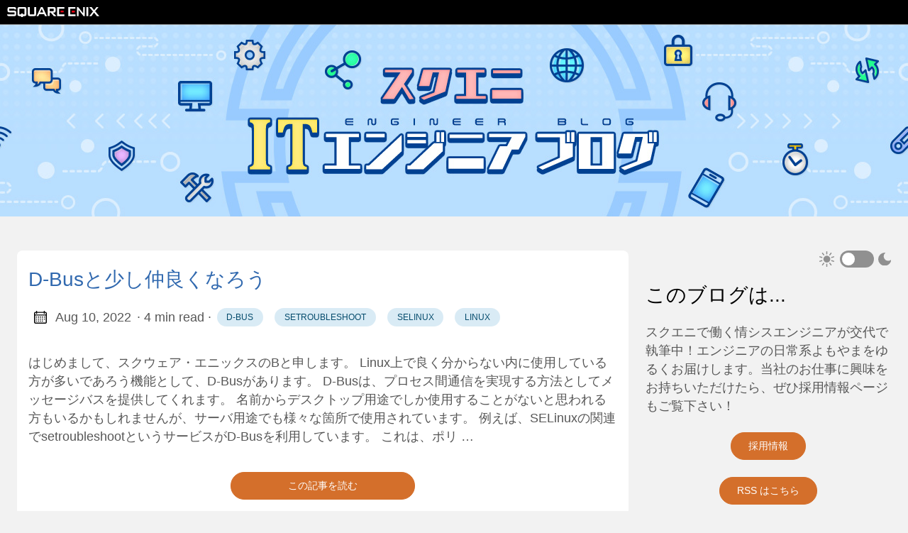

--- FILE ---
content_type: text/html; charset=UTF-8
request_url: https://blog.jp.square-enix.com/iteng-blog/tags/setroubleshoot/
body_size: 11947
content:

<!DOCTYPE html>
<html lang="ja" data-figures="">
  <head>
<title>setroubleshoot | スクエニ ITエンジニア ブログ</title>
<meta charset="utf-8">
<meta name="viewport" content="width=device-width, initial-scale=1.0, maximum-scale=1.0, user-scalable=no">
<meta http-equiv="X-UA-Compatible" content="IE=edge">

<meta property="og:locale" content="ja" />

<meta property="og:type" content="article">
<meta name="description" content="" />
<meta name="twitter:card" content="summary_large_image" />
<meta name="twitter:creator" content="SQUARE ENIX CO., LTD.">
<meta name="twitter:title" content="setroubleshoot" />
<meta property="og:url" content="https://blog.jp.square-enix.com/iteng-blog/tags/setroubleshoot/" />
<meta property="og:title" content="setroubleshoot" />
<meta property="og:description" content="" />
<meta property="og:image" content="https://blog.jp.square-enix.com/iteng-blog/images/OGP.jpg" />
  <meta name="keywords" content="スクウェア・エニックス,IT,技術,エンジニア,クラウド" />
<link rel="apple-touch-icon" sizes="180x180" href="https://www.jp.square-enix.com/apple-touch-icon-180x180.png">
<link rel="icon" type="image/png" sizes="32x32" href="https://www.jp.square-enix.com/favicon.ico">


<link rel="canonical" href="https://blog.jp.square-enix.com/iteng-blog/tags/setroubleshoot/">
<link rel="alternate" type="application/rss+xml" href="https://blog.jp.square-enix.com/iteng-blog/tags/setroubleshoot/index.xml" title="スクエニ ITエンジニア ブログ" />

<link rel="stylesheet" href="https://www.jp.square-enix.com/common/templates/css/reset.css">
<link rel="stylesheet" href="https://www.jp.square-enix.com/common/templates/css/template2.0.css">
<script src="https://www.jp.square-enix.com/common/templates/js/jquery-3.6.0.min.js"></script>
<script src="https://www.jp.square-enix.com/common/templates/js/footer/blog_iteng/9PhRya5YkEH.js"></script>
<script src="https://www.jp.square-enix.com/common/templates/js/gtag/blog_iteng/9PhRya5YkEH.js"></script>

    

    
    
    <link rel="preload" href="https://blog.jp.square-enix.com/iteng-blog/css/styles.5e0a2b702b226db2590b308da1f1a57eb9102ddcf864b23d5ca3be90794056e4716ca18310dcb522f01cc7dc621c1aa1020f41e1dfb242c5d24f8e8bb9e1fadc.css" integrity = "sha512-XgorcCsibbJZCzCNofGlfrkQLdz4ZLI9XKO&#43;kHlAVuRxbKGDENy1IvAcx9xiHBqhAg9B4d&#43;yQsXST46LueH63A==" as="style" crossorigin="anonymous">
    <link rel="preload" href="https://blog.jp.square-enix.com/iteng-blog/ja/js/bundle.e1a344a4ac604c2a32d3236171ecaf64f323924c23b27a156ef9cb87a99832be5b346c2869dd3d0fefa2dfa79502c31a8b2da6079ac0a387732caecbfa107d5c.js" as="script" integrity=
    "sha512-4aNEpKxgTCoy0yNhceyvZPMjkkwjsnoVbvnLh6mYMr5bNGwoad09D&#43;&#43;i36eVAsMaiy2mB5rAo4dzLK7L&#43;hB9XA==" crossorigin="anonymous">

    
    <link rel="stylesheet" type="text/css" href="https://blog.jp.square-enix.com/iteng-blog/css/styles.5e0a2b702b226db2590b308da1f1a57eb9102ddcf864b23d5ca3be90794056e4716ca18310dcb522f01cc7dc621c1aa1020f41e1dfb242c5d24f8e8bb9e1fadc.css" integrity="sha512-XgorcCsibbJZCzCNofGlfrkQLdz4ZLI9XKO&#43;kHlAVuRxbKGDENy1IvAcx9xiHBqhAg9B4d&#43;yQsXST46LueH63A==" crossorigin="anonymous">
    
  </head>
  
  
  
    
  
  <body data-code="100" data-lines="true" id="documentTop">
<div id="sqexHeader-black">
  <div id="header-title" class="clearfix">
    <div class="logo"><a href="https://www.jp.square-enix.com/"><img src="https://www.jp.square-enix.com/common/templates/images/logo_b.svg" alt="SQUARE ENIX"></a></div>
  </div>
</div>


<div class="blog-header">
  
  
  <picture>
    <source media="(min-width: 42rem)" srcset="/iteng-blog/images/header/main-md.jpg">
    <img src="/iteng-blog/images/header/main-sm.jpg" alt="スクエニ ITエンジニア ブログ">
  </picture>
  
  <a href="/iteng-blog/"></a>
</div>

<header class="nav_header" style="display: none;">
  <nav class="nav"><a href='https://blog.jp.square-enix.com/iteng-blog/' class="nav_brand nav_item" title="スクエニ ITエンジニア ブログ">スクエニ ITエンジニア ブログ
  <div class="nav_close">
    <div><svg class="icon">
  
  <use xlink:href="#open-menu"></use>
</svg>
<svg class="icon">
  
  <use xlink:href="#closeme"></use>
</svg>
</div>
  </div>
</a>

    <div class='nav_body nav_body_left'>
      
      
      
        

      
<div class='follow'>
<div class="color_mode">
  <input type="checkbox" class="color_choice" id="mode">
</div>

</div>

    </div>
  </nav>
</header>

    <main>

<div class="grid-inverse wrap content">
  <div>
    <ul class="posts" id="posts">
        <li class="post_item">
  <div class="excerpt">
    <div class="excerpt_header">
      <h2 class="post_link">
        <a href="https://blog.jp.square-enix.com/iteng-blog/posts/00022-get-familiar-with-d-bus/" title="D-Busと少し仲良くなろう">D-Busと少し仲良くなろう</a>
      </h2>
      
  <div class="post_meta">
    <span><svg class="icon">
  
  <use xlink:href="#calendar"></use>
</svg>
</span>
    <span class="post_date">
      Aug 10, 2022</span>
    <span class="post_time"> · 4 min read</span><span>&nbsp;· <a href='https://blog.jp.square-enix.com/iteng-blog/tags/d-bus/' title="D-Bus" class="post_tag button button_translucent">D-Bus
        </a><a href='https://blog.jp.square-enix.com/iteng-blog/tags/setroubleshoot/' title="setroubleshoot" class="post_tag button button_translucent">setroubleshoot
        </a><a href='https://blog.jp.square-enix.com/iteng-blog/tags/selinux/' title="SELinux" class="post_tag button button_translucent">SELinux
        </a><a href='https://blog.jp.square-enix.com/iteng-blog/tags/linux/' title="Linux" class="post_tag button button_translucent">Linux
        </a>
    </span>
    <span class="page_only">&nbsp;·
  <div class="post_share">
    Share on:
    <a href="https://twitter.com/intent/tweet?text=D-Bus%e3%81%a8%e5%b0%91%e3%81%97%e4%bb%b2%e8%89%af%e3%81%8f%e3%81%aa%e3%82%8d%e3%81%86&url=https%3a%2f%2fblog.jp.square-enix.com%2fiteng-blog%2fposts%2f00022-get-familiar-with-d-bus%2f&tw_p=tweetbutton" class="twitter" title="Share on Twitter" target="_blank" rel="nofollow">
      <svg class="icon">
  
  <use xlink:href="#twitter"></use>
</svg>

    </a>
    
    <a href="https://www.facebook.com/sharer.php?u=https%3a%2f%2fblog.jp.square-enix.com%2fiteng-blog%2fposts%2f00022-get-familiar-with-d-bus%2f&t=D-Bus%e3%81%a8%e5%b0%91%e3%81%97%e4%bb%b2%e8%89%af%e3%81%8f%e3%81%aa%e3%82%8d%e3%81%86" class="facebook" title="Share on Facebook" target="_blank" rel="nofollow">
      <svg class="icon">
  
  <use xlink:href="#facebook"></use>
</svg>

    </a>
    <a href="#linkedinshare" id = "linkedinshare" class="linkedin" title="Share on LinkedIn" rel="nofollow">
      <svg class="icon">
  
  <use xlink:href="#linkedin"></use>
</svg>

    </a>
    <a href="https://blog.jp.square-enix.com/iteng-blog/posts/00022-get-familiar-with-d-bus/" title="Copy Link" class="link link_yank">
      <svg class="icon">
  
  <use xlink:href="#copy"></use>
</svg>

    </a>
  </div>
  </span>
  </div>

    </div>
      <div class="excerpt_footer">
        <div class="pale">
          
            <p>はじめまして、スクウェア・エニックスのBと申します。 Linux上で良く分からない内に使用している方が多いであろう機能として、D-Busがあります。 D-Busは、プロセス間通信を実現する方法としてメッセージバスを提供してくれます。
名前からデスクトップ用途でしか使用することがないと思われる方もいるかもしれませんが、サーバ用途でも様々な箇所で使用されています。 例えば、SELinuxの関連でsetroubleshootというサービスがD-Busを利用しています。 これは、ポリ …</p>
          

          <div class="post_readmore">
            <a href="https://blog.jp.square-enix.com/iteng-blog/posts/00022-get-familiar-with-d-bus/" title="この記事を読む" class="excerpt_more button button_orange">この記事を読む</a>
          </div>
        </div>
      </div>
    </div>
  </li>

      <li>
      </li>
    </ul>
  </div>

<aside class="sidebar">
  <section class="sidebar_inner">
    
<div class="color_mode">
  <input type="checkbox" class="color_choice" id="mode">
</div>


    

        <h2>このブログは...</h2>
      <div class="author_bio">
        スクエニで働く情シスエンジニアが交代で執筆中！エンジニアの日常系よもやまをゆるくお届けします。当社のお仕事に興味をお持ちいただけたら、ぜひ採用情報ページもご覧下さい！
      </div>
      
      <div class="sidebar_career_info_navbox mt-1">
        <a class="button button_orange" href="https://www.jp.square-enix.com/recruit/" role="button" title='採用情報' target="_blank">採用情報</a>
      </div>

    <div class="sidebar_career_info_navbox mt-1">
      <a class="button button_orange" href="/iteng-blog/index.xml" role="button" title='RSS はこちら' target="_blank">RSS はこちら</a>
    </div>

    <div class="sidebar_career_info_navbox mt-1">
      <a href="https://b.hatena.ne.jp/entry/" class="hatena-bookmark-button" data-hatena-bookmark-layout="vertical-normal" data-hatena-bookmark-lang="ja" title="このエントリーをはてなブックマークに追加"><img src="https://b.st-hatena.com/images/v4/public/entry-button/button-only@2x.png" alt="このエントリーをはてなブックマークに追加" width="20" height="20" style="border: none;" /></a><script type="text/javascript" src="https://b.st-hatena.com/js/bookmark_button.js" charset="utf-8" async="async"></script>
    </div>

    
    
    <h2 class="mt-2">最新記事</h2>
    <ul class="flex-column">
      <li>
        <a href="https://blog.jp.square-enix.com/iteng-blog/posts/00199-departure/" class="nav-link" title="当ブログ更新停止のご挨拶">当ブログ更新停止のご挨拶</a>
      </li>
      <li>
        <a href="https://blog.jp.square-enix.com/iteng-blog/posts/00102-batch-gpu/" class="nav-link" title="Google Cloud で GPU をかんたんに使う方法の試行錯誤 : Batch 編">Google Cloud で GPU をかんたんに使う方法の試行錯誤 : Batch 編</a>
      </li>
      <li>
        <a href="https://blog.jp.square-enix.com/iteng-blog/posts/00101-spanner-vec/" class="nav-link" title="Spanner emulator で vector search をしてみます">Spanner emulator で vector search をしてみます</a>
      </li>
      <li>
        <a href="https://blog.jp.square-enix.com/iteng-blog/posts/00100-genkit-rag/" class="nav-link" title="Firebase Genkit で RAG app をつくってみる">Firebase Genkit で RAG app をつくってみる</a>
      </li>
      <li>
        <a href="https://blog.jp.square-enix.com/iteng-blog/posts/00099-tidb-workshop/" class="nav-link" title="TiDBワークショップ『TiDBエキスパートへの道』に参加してきました！">TiDBワークショップ『TiDBエキスパートへの道』に参加してきました！</a>
      </li>
    </ul>
    
    
    <div class="mt-1">
      <h2 class="mt-4 taxonomy" id="tags-section">タグ</h2>
      <nav class="tags_nav">
        <a href='https://blog.jp.square-enix.com/iteng-blog/tags/gcp/' class="post_tag button button_translucent" title="gcp">
          GCP
          <span class="button_tally">19</span>
        </a>
        
        <a href='https://blog.jp.square-enix.com/iteng-blog/tags/docker/' class="post_tag button button_translucent" title="docker">
          DOCKER
          <span class="button_tally">14</span>
        </a>
        
        <a href='https://blog.jp.square-enix.com/iteng-blog/tags/google-cloud/' class="post_tag button button_translucent" title="google-cloud">
          GOOGLE-CLOUD
          <span class="button_tally">11</span>
        </a>
        
        <a href='https://blog.jp.square-enix.com/iteng-blog/tags/ai/ml/' class="post_tag button button_translucent" title="ai/ml">
          AI/ML
          <span class="button_tally">10</span>
        </a>
        
        <a href='https://blog.jp.square-enix.com/iteng-blog/tags/aws/' class="post_tag button button_translucent" title="aws">
          AWS
          <span class="button_tally">10</span>
        </a>
        
        <a href='https://blog.jp.square-enix.com/iteng-blog/tags/hamaguri-method/' class="post_tag button button_translucent" title="hamaguri-method">
          HAMAGURI-METHOD
          <span class="button_tally">10</span>
        </a>
        
        <a href='https://blog.jp.square-enix.com/iteng-blog/tags/python/' class="post_tag button button_translucent" title="python">
          PYTHON
          <span class="button_tally">10</span>
        </a>
        
        <a href='https://blog.jp.square-enix.com/iteng-blog/tags/debian/' class="post_tag button button_translucent" title="debian">
          DEBIAN
          <span class="button_tally">9</span>
        </a>
        
        <a href='https://blog.jp.square-enix.com/iteng-blog/tags/terraform/' class="post_tag button button_translucent" title="terraform">
          TERRAFORM
          <span class="button_tally">9</span>
        </a>
        
        <a href='https://blog.jp.square-enix.com/iteng-blog/tags/debug/' class="post_tag button button_translucent" title="debug">
          DEBUG
          <span class="button_tally">8</span>
        </a>
        
        <a href='https://blog.jp.square-enix.com/iteng-blog/tags/devcontainer/' class="post_tag button button_translucent" title="devcontainer">
          DEVCONTAINER
          <span class="button_tally">8</span>
        </a>
        
        <a href='https://blog.jp.square-enix.com/iteng-blog/tags/container/' class="post_tag button button_translucent" title="container">
          CONTAINER
          <span class="button_tally">7</span>
        </a>
        
        <a href='https://blog.jp.square-enix.com/iteng-blog/tags/kubernetes/' class="post_tag button button_translucent" title="kubernetes">
          KUBERNETES
          <span class="button_tally">7</span>
        </a>
        
        <a href='https://blog.jp.square-enix.com/iteng-blog/tags/linux/' class="post_tag button button_translucent" title="linux">
          LINUX
          <span class="button_tally">7</span>
        </a>
        
        <a href='https://blog.jp.square-enix.com/iteng-blog/tags/generative-ai/' class="post_tag button button_translucent" title="generative-ai">
          GENERATIVE-AI
          <span class="button_tally">6</span>
        </a>
        
        <a href='https://blog.jp.square-enix.com/iteng-blog/tags/observability/' class="post_tag button button_translucent" title="observability">
          OBSERVABILITY
          <span class="button_tally">6</span>
        </a>
        
        <a href='https://blog.jp.square-enix.com/iteng-blog/tags/sre/' class="post_tag button button_translucent" title="sre">
          SRE
          <span class="button_tally">6</span>
        </a>
        
        <a href='https://blog.jp.square-enix.com/iteng-blog/tags/vs-code/' class="post_tag button button_translucent" title="vs-code">
          VS-CODE
          <span class="button_tally">5</span>
        </a>
        
        <a href='https://blog.jp.square-enix.com/iteng-blog/tags/windows/' class="post_tag button button_translucent" title="windows">
          WINDOWS
          <span class="button_tally">5</span>
        </a>
        
        <a href='https://blog.jp.square-enix.com/iteng-blog/tags/ansible/' class="post_tag button button_translucent" title="ansible">
          ANSIBLE
          <span class="button_tally">4</span>
        </a>
        
        <a href='https://blog.jp.square-enix.com/iteng-blog/tags/blog/' class="post_tag button button_translucent" title="blog">
          BLOG
          <span class="button_tally">4</span>
        </a>
        
        <a href='https://blog.jp.square-enix.com/iteng-blog/tags/chatgpt/' class="post_tag button button_translucent" title="chatgpt">
          CHATGPT
          <span class="button_tally">4</span>
        </a>
        
        <a href='https://blog.jp.square-enix.com/iteng-blog/tags/dataflow/' class="post_tag button button_translucent" title="dataflow">
          DATAFLOW
          <span class="button_tally">4</span>
        </a>
        
        <a href='https://blog.jp.square-enix.com/iteng-blog/tags/extra/' class="post_tag button button_translucent" title="extra">
          EXTRA
          <span class="button_tally">4</span>
        </a>
        
        <a href='https://blog.jp.square-enix.com/iteng-blog/tags/gai/' class="post_tag button button_translucent" title="gai">
          GAI
          <span class="button_tally">4</span>
        </a>
        
        <a href='https://blog.jp.square-enix.com/iteng-blog/tags/goss/' class="post_tag button button_translucent" title="goss">
          GOSS
          <span class="button_tally">4</span>
        </a>
        
        <a href='https://blog.jp.square-enix.com/iteng-blog/tags/mysql/' class="post_tag button button_translucent" title="mysql">
          MYSQL
          <span class="button_tally">4</span>
        </a>
        
        <a href='https://blog.jp.square-enix.com/iteng-blog/tags/network/' class="post_tag button button_translucent" title="network">
          NETWORK
          <span class="button_tally">4</span>
        </a>
        
        
        <br>
        <div class="post_tags_toggle button">All Tags</div>
        <div class="post_tags">
          <div class="tags_list">
            
            <a href='https://blog.jp.square-enix.com/iteng-blog/tags/2024/' class=" post_tag button button_translucent" data-position=1 title="2024">2024<span class="button_tally">1</span>
            </a>
            
            
            <a href='https://blog.jp.square-enix.com/iteng-blog/tags/advanced/' class=" post_tag button button_translucent" data-position=1 title="advanced">ADVANCED<span class="button_tally">1</span>
            </a>
            
            
            <a href='https://blog.jp.square-enix.com/iteng-blog/tags/ai/ml/' class=" post_tag button button_translucent" data-position=10 title="ai/ml">AI/ML<span class="button_tally">10</span>
            </a>
            
            
            <a href='https://blog.jp.square-enix.com/iteng-blog/tags/amd/' class=" post_tag button button_translucent" data-position=1 title="amd">AMD<span class="button_tally">1</span>
            </a>
            
            
            <a href='https://blog.jp.square-enix.com/iteng-blog/tags/ansible/' class=" post_tag button button_translucent" data-position=4 title="ansible">ANSIBLE<span class="button_tally">4</span>
            </a>
            
            
            <a href='https://blog.jp.square-enix.com/iteng-blog/tags/apache-beam/' class=" post_tag button button_translucent" data-position=3 title="apache-beam">APACHE-BEAM<span class="button_tally">3</span>
            </a>
            
            
            <a href='https://blog.jp.square-enix.com/iteng-blog/tags/apt/' class=" post_tag button button_translucent" data-position=1 title="apt">APT<span class="button_tally">1</span>
            </a>
            
            
            <a href='https://blog.jp.square-enix.com/iteng-blog/tags/athena/' class=" post_tag button button_translucent" data-position=1 title="athena">ATHENA<span class="button_tally">1</span>
            </a>
            
            
            <a href='https://blog.jp.square-enix.com/iteng-blog/tags/auditd/' class=" post_tag button button_translucent" data-position=1 title="auditd">AUDITD<span class="button_tally">1</span>
            </a>
            
            
            <a href='https://blog.jp.square-enix.com/iteng-blog/tags/aws/' class=" post_tag button button_translucent" data-position=10 title="aws">AWS<span class="button_tally">10</span>
            </a>
            
            
            <a href='https://blog.jp.square-enix.com/iteng-blog/tags/awssummit/' class=" post_tag button button_translucent" data-position=1 title="awssummit">AWSSUMMIT<span class="button_tally">1</span>
            </a>
            
            
            <a href='https://blog.jp.square-enix.com/iteng-blog/tags/bash/' class=" post_tag button button_translucent" data-position=1 title="bash">BASH<span class="button_tally">1</span>
            </a>
            
            
            <a href='https://blog.jp.square-enix.com/iteng-blog/tags/blog/' class=" post_tag button button_translucent" data-position=4 title="blog">BLOG<span class="button_tally">4</span>
            </a>
            
            
            <a href='https://blog.jp.square-enix.com/iteng-blog/tags/boto3/' class=" post_tag button button_translucent" data-position=2 title="boto3">BOTO3<span class="button_tally">2</span>
            </a>
            
            
            <a href='https://blog.jp.square-enix.com/iteng-blog/tags/chatgpt/' class=" post_tag button button_translucent" data-position=4 title="chatgpt">CHATGPT<span class="button_tally">4</span>
            </a>
            
            
            <a href='https://blog.jp.square-enix.com/iteng-blog/tags/ci/cd/' class=" post_tag button button_translucent" data-position=2 title="ci/cd">CI/CD<span class="button_tally">2</span>
            </a>
            
            
            <a href='https://blog.jp.square-enix.com/iteng-blog/tags/cloud-functions/' class=" post_tag button button_translucent" data-position=2 title="cloud-functions">CLOUD-FUNCTIONS<span class="button_tally">2</span>
            </a>
            
            
            <a href='https://blog.jp.square-enix.com/iteng-blog/tags/cloud-logging/' class=" post_tag button button_translucent" data-position=2 title="cloud-logging">CLOUD-LOGGING<span class="button_tally">2</span>
            </a>
            
            
            <a href='https://blog.jp.square-enix.com/iteng-blog/tags/cloud-monitoring/' class=" post_tag button button_translucent" data-position=1 title="cloud-monitoring">CLOUD-MONITORING<span class="button_tally">1</span>
            </a>
            
            
            <a href='https://blog.jp.square-enix.com/iteng-blog/tags/cloud-run/' class=" post_tag button button_translucent" data-position=1 title="cloud-run">CLOUD-RUN<span class="button_tally">1</span>
            </a>
            
            
            <a href='https://blog.jp.square-enix.com/iteng-blog/tags/cloud-trace/' class=" post_tag button button_translucent" data-position=1 title="cloud-trace">CLOUD-TRACE<span class="button_tally">1</span>
            </a>
            
            
            <a href='https://blog.jp.square-enix.com/iteng-blog/tags/cloudnative/' class=" post_tag button button_translucent" data-position=1 title="cloudnative">CLOUDNATIVE<span class="button_tally">1</span>
            </a>
            
            
            <a href='https://blog.jp.square-enix.com/iteng-blog/tags/cloudrun/' class=" post_tag button button_translucent" data-position=1 title="cloudrun">CLOUDRUN<span class="button_tally">1</span>
            </a>
            
            
            <a href='https://blog.jp.square-enix.com/iteng-blog/tags/concourse/' class=" post_tag button button_translucent" data-position=2 title="concourse">CONCOURSE<span class="button_tally">2</span>
            </a>
            
            
            <a href='https://blog.jp.square-enix.com/iteng-blog/tags/container/' class=" post_tag button button_translucent" data-position=7 title="container">CONTAINER<span class="button_tally">7</span>
            </a>
            
            
            <a href='https://blog.jp.square-enix.com/iteng-blog/tags/d-bus/' class=" post_tag button button_translucent" data-position=1 title="d-bus">D-BUS<span class="button_tally">1</span>
            </a>
            
            
            <a href='https://blog.jp.square-enix.com/iteng-blog/tags/dataflow/' class=" post_tag button button_translucent" data-position=4 title="dataflow">DATAFLOW<span class="button_tally">4</span>
            </a>
            
            
            <a href='https://blog.jp.square-enix.com/iteng-blog/tags/debian/' class=" post_tag button button_translucent" data-position=9 title="debian">DEBIAN<span class="button_tally">9</span>
            </a>
            
            
            <a href='https://blog.jp.square-enix.com/iteng-blog/tags/debug/' class=" post_tag button button_translucent" data-position=8 title="debug">DEBUG<span class="button_tally">8</span>
            </a>
            
            
            <a href='https://blog.jp.square-enix.com/iteng-blog/tags/devcontainer/' class=" post_tag button button_translucent" data-position=8 title="devcontainer">DEVCONTAINER<span class="button_tally">8</span>
            </a>
            
            
            <a href='https://blog.jp.square-enix.com/iteng-blog/tags/dns/' class=" post_tag button button_translucent" data-position=1 title="dns">DNS<span class="button_tally">1</span>
            </a>
            
            
            <a href='https://blog.jp.square-enix.com/iteng-blog/tags/docker/' class=" post_tag button button_translucent" data-position=14 title="docker">DOCKER<span class="button_tally">14</span>
            </a>
            
            
            <a href='https://blog.jp.square-enix.com/iteng-blog/tags/ec2/' class=" post_tag button button_translucent" data-position=2 title="ec2">EC2<span class="button_tally">2</span>
            </a>
            
            
            <a href='https://blog.jp.square-enix.com/iteng-blog/tags/envoy/' class=" post_tag button button_translucent" data-position=1 title="envoy">ENVOY<span class="button_tally">1</span>
            </a>
            
            
            <a href='https://blog.jp.square-enix.com/iteng-blog/tags/etl/' class=" post_tag button button_translucent" data-position=1 title="etl">ETL<span class="button_tally">1</span>
            </a>
            
            
            <a href='https://blog.jp.square-enix.com/iteng-blog/tags/event/' class=" post_tag button button_translucent" data-position=2 title="event">EVENT<span class="button_tally">2</span>
            </a>
            
            
            <a href='https://blog.jp.square-enix.com/iteng-blog/tags/extra/' class=" post_tag button button_translucent" data-position=4 title="extra">EXTRA<span class="button_tally">4</span>
            </a>
            
            
            <a href='https://blog.jp.square-enix.com/iteng-blog/tags/firebase/' class=" post_tag button button_translucent" data-position=1 title="firebase">FIREBASE<span class="button_tally">1</span>
            </a>
            
            
            <a href='https://blog.jp.square-enix.com/iteng-blog/tags/flink/' class=" post_tag button button_translucent" data-position=1 title="flink">FLINK<span class="button_tally">1</span>
            </a>
            
            
            <a href='https://blog.jp.square-enix.com/iteng-blog/tags/fluent-bit/' class=" post_tag button button_translucent" data-position=1 title="fluent-bit">FLUENT-BIT<span class="button_tally">1</span>
            </a>
            
            
            <a href='https://blog.jp.square-enix.com/iteng-blog/tags/gai/' class=" post_tag button button_translucent" data-position=4 title="gai">GAI<span class="button_tally">4</span>
            </a>
            
            
            <a href='https://blog.jp.square-enix.com/iteng-blog/tags/game/' class=" post_tag button button_translucent" data-position=2 title="game">GAME<span class="button_tally">2</span>
            </a>
            
            
            <a href='https://blog.jp.square-enix.com/iteng-blog/tags/gcc/' class=" post_tag button button_translucent" data-position=1 title="gcc">GCC<span class="button_tally">1</span>
            </a>
            
            
            <a href='https://blog.jp.square-enix.com/iteng-blog/tags/gcp/' class=" post_tag button button_translucent" data-position=19 title="gcp">GCP<span class="button_tally">19</span>
            </a>
            
            
            <a href='https://blog.jp.square-enix.com/iteng-blog/tags/gdb/' class=" post_tag button button_translucent" data-position=1 title="gdb">GDB<span class="button_tally">1</span>
            </a>
            
            
            <a href='https://blog.jp.square-enix.com/iteng-blog/tags/generative-ai/' class=" post_tag button button_translucent" data-position=6 title="generative-ai">GENERATIVE-AI<span class="button_tally">6</span>
            </a>
            
            
            <a href='https://blog.jp.square-enix.com/iteng-blog/tags/git/' class=" post_tag button button_translucent" data-position=3 title="git">GIT<span class="button_tally">3</span>
            </a>
            
            
            <a href='https://blog.jp.square-enix.com/iteng-blog/tags/github/' class=" post_tag button button_translucent" data-position=2 title="github">GITHUB<span class="button_tally">2</span>
            </a>
            
            
            <a href='https://blog.jp.square-enix.com/iteng-blog/tags/gke/' class=" post_tag button button_translucent" data-position=2 title="gke">GKE<span class="button_tally">2</span>
            </a>
            
            
            <a href='https://blog.jp.square-enix.com/iteng-blog/tags/glue/' class=" post_tag button button_translucent" data-position=1 title="glue">GLUE<span class="button_tally">1</span>
            </a>
            
            
            <a href='https://blog.jp.square-enix.com/iteng-blog/tags/go-lang/' class=" post_tag button button_translucent" data-position=2 title="go-lang">GO-LANG<span class="button_tally">2</span>
            </a>
            
            
            <a href='https://blog.jp.square-enix.com/iteng-blog/tags/google/' class=" post_tag button button_translucent" data-position=1 title="google">GOOGLE<span class="button_tally">1</span>
            </a>
            
            
            <a href='https://blog.jp.square-enix.com/iteng-blog/tags/google-cloud/' class=" post_tag button button_translucent" data-position=11 title="google-cloud">GOOGLE-CLOUD<span class="button_tally">11</span>
            </a>
            
            
            <a href='https://blog.jp.square-enix.com/iteng-blog/tags/goss/' class=" post_tag button button_translucent" data-position=4 title="goss">GOSS<span class="button_tally">4</span>
            </a>
            
            
            <a href='https://blog.jp.square-enix.com/iteng-blog/tags/gpu/' class=" post_tag button button_translucent" data-position=1 title="gpu">GPU<span class="button_tally">1</span>
            </a>
            
            
            <a href='https://blog.jp.square-enix.com/iteng-blog/tags/grafana/' class=" post_tag button button_translucent" data-position=1 title="grafana">GRAFANA<span class="button_tally">1</span>
            </a>
            
            
            <a href='https://blog.jp.square-enix.com/iteng-blog/tags/graph-db/' class=" post_tag button button_translucent" data-position=1 title="graph-db">GRAPH-DB<span class="button_tally">1</span>
            </a>
            
            
            <a href='https://blog.jp.square-enix.com/iteng-blog/tags/hamaguri-method/' class=" post_tag button button_translucent" data-position=10 title="hamaguri-method">HAMAGURI-METHOD<span class="button_tally">10</span>
            </a>
            
            
            <a href='https://blog.jp.square-enix.com/iteng-blog/tags/hcl/' class=" post_tag button button_translucent" data-position=1 title="hcl">HCL<span class="button_tally">1</span>
            </a>
            
            
            <a href='https://blog.jp.square-enix.com/iteng-blog/tags/helm/' class=" post_tag button button_translucent" data-position=3 title="helm">HELM<span class="button_tally">3</span>
            </a>
            
            
            <a href='https://blog.jp.square-enix.com/iteng-blog/tags/hpa/' class=" post_tag button button_translucent" data-position=1 title="hpa">HPA<span class="button_tally">1</span>
            </a>
            
            
            <a href='https://blog.jp.square-enix.com/iteng-blog/tags/http/' class=" post_tag button button_translucent" data-position=1 title="http">HTTP<span class="button_tally">1</span>
            </a>
            
            
            <a href='https://blog.jp.square-enix.com/iteng-blog/tags/iac/' class=" post_tag button button_translucent" data-position=2 title="iac">IAC<span class="button_tally">2</span>
            </a>
            
            
            <a href='https://blog.jp.square-enix.com/iteng-blog/tags/innodbcluster/' class=" post_tag button button_translucent" data-position=2 title="innodbcluster">INNODBCLUSTER<span class="button_tally">2</span>
            </a>
            
            
            <a href='https://blog.jp.square-enix.com/iteng-blog/tags/intermediate/' class=" post_tag button button_translucent" data-position=1 title="intermediate">INTERMEDIATE<span class="button_tally">1</span>
            </a>
            
            
            <a href='https://blog.jp.square-enix.com/iteng-blog/tags/javascript/' class=" post_tag button button_translucent" data-position=2 title="javascript">JAVASCRIPT<span class="button_tally">2</span>
            </a>
            
            
            <a href='https://blog.jp.square-enix.com/iteng-blog/tags/jmx/' class=" post_tag button button_translucent" data-position=1 title="jmx">JMX<span class="button_tally">1</span>
            </a>
            
            
            <a href='https://blog.jp.square-enix.com/iteng-blog/tags/kafka/' class=" post_tag button button_translucent" data-position=3 title="kafka">KAFKA<span class="button_tally">3</span>
            </a>
            
            
            <a href='https://blog.jp.square-enix.com/iteng-blog/tags/kubernetes/' class=" post_tag button button_translucent" data-position=7 title="kubernetes">KUBERNETES<span class="button_tally">7</span>
            </a>
            
            
            <a href='https://blog.jp.square-enix.com/iteng-blog/tags/kubnernetes/' class=" post_tag button button_translucent" data-position=1 title="kubnernetes">KUBNERNETES<span class="button_tally">1</span>
            </a>
            
            
            <a href='https://blog.jp.square-enix.com/iteng-blog/tags/linode/' class=" post_tag button button_translucent" data-position=1 title="linode">LINODE<span class="button_tally">1</span>
            </a>
            
            
            <a href='https://blog.jp.square-enix.com/iteng-blog/tags/linux/' class=" post_tag button button_translucent" data-position=7 title="linux">LINUX<span class="button_tally">7</span>
            </a>
            
            
            <a href='https://blog.jp.square-enix.com/iteng-blog/tags/lua/' class=" post_tag button button_translucent" data-position=1 title="lua">LUA<span class="button_tally">1</span>
            </a>
            
            
            <a href='https://blog.jp.square-enix.com/iteng-blog/tags/mac/' class=" post_tag button button_translucent" data-position=1 title="mac">MAC<span class="button_tally">1</span>
            </a>
            
            
            <a href='https://blog.jp.square-enix.com/iteng-blog/tags/maven/' class=" post_tag button button_translucent" data-position=2 title="maven">MAVEN<span class="button_tally">2</span>
            </a>
            
            
            <a href='https://blog.jp.square-enix.com/iteng-blog/tags/msl4/' class=" post_tag button button_translucent" data-position=1 title="msl4">MSL4<span class="button_tally">1</span>
            </a>
            
            
            <a href='https://blog.jp.square-enix.com/iteng-blog/tags/multi-source-replication/' class=" post_tag button button_translucent" data-position=1 title="multi-source-replication">MULTI-SOURCE-REPLICATION<span class="button_tally">1</span>
            </a>
            
            
            <a href='https://blog.jp.square-enix.com/iteng-blog/tags/mysql/' class=" post_tag button button_translucent" data-position=4 title="mysql">MYSQL<span class="button_tally">4</span>
            </a>
            
            
            <a href='https://blog.jp.square-enix.com/iteng-blog/tags/neo4j/' class=" post_tag button button_translucent" data-position=1 title="neo4j">NEO4J<span class="button_tally">1</span>
            </a>
            
            
            <a href='https://blog.jp.square-enix.com/iteng-blog/tags/network/' class=" post_tag button button_translucent" data-position=4 title="network">NETWORK<span class="button_tally">4</span>
            </a>
            
            
            <a href='https://blog.jp.square-enix.com/iteng-blog/tags/new-relic/' class=" post_tag button button_translucent" data-position=1 title="new-relic">NEW-RELIC<span class="button_tally">1</span>
            </a>
            
            
            <a href='https://blog.jp.square-enix.com/iteng-blog/tags/o11y/' class=" post_tag button button_translucent" data-position=2 title="o11y">O11Y<span class="button_tally">2</span>
            </a>
            
            
            <a href='https://blog.jp.square-enix.com/iteng-blog/tags/observability/' class=" post_tag button button_translucent" data-position=6 title="observability">OBSERVABILITY<span class="button_tally">6</span>
            </a>
            
            
            <a href='https://blog.jp.square-enix.com/iteng-blog/tags/oidc/' class=" post_tag button button_translucent" data-position=1 title="oidc">OIDC<span class="button_tally">1</span>
            </a>
            
            
            <a href='https://blog.jp.square-enix.com/iteng-blog/tags/open-telemetry/' class=" post_tag button button_translucent" data-position=1 title="open-telemetry">OPEN-TELEMETRY<span class="button_tally">1</span>
            </a>
            
            
            <a href='https://blog.jp.square-enix.com/iteng-blog/tags/openai/' class=" post_tag button button_translucent" data-position=3 title="openai">OPENAI<span class="button_tally">3</span>
            </a>
            
            
            <a href='https://blog.jp.square-enix.com/iteng-blog/tags/operations-suite/' class=" post_tag button button_translucent" data-position=2 title="operations-suite">OPERATIONS-SUITE<span class="button_tally">2</span>
            </a>
            
            
            <a href='https://blog.jp.square-enix.com/iteng-blog/tags/packer/' class=" post_tag button button_translucent" data-position=4 title="packer">PACKER<span class="button_tally">4</span>
            </a>
            
            
            <a href='https://blog.jp.square-enix.com/iteng-blog/tags/poem/' class=" post_tag button button_translucent" data-position=1 title="poem">POEM<span class="button_tally">1</span>
            </a>
            
            
            <a href='https://blog.jp.square-enix.com/iteng-blog/tags/prometheus/' class=" post_tag button button_translucent" data-position=3 title="prometheus">PROMETHEUS<span class="button_tally">3</span>
            </a>
            
            
            <a href='https://blog.jp.square-enix.com/iteng-blog/tags/pulsar/' class=" post_tag button button_translucent" data-position=1 title="pulsar">PULSAR<span class="button_tally">1</span>
            </a>
            
            
            <a href='https://blog.jp.square-enix.com/iteng-blog/tags/pyreverse/' class=" post_tag button button_translucent" data-position=1 title="pyreverse">PYREVERSE<span class="button_tally">1</span>
            </a>
            
            
            <a href='https://blog.jp.square-enix.com/iteng-blog/tags/python/' class=" post_tag button button_translucent" data-position=10 title="python">PYTHON<span class="button_tally">10</span>
            </a>
            
            
            <a href='https://blog.jp.square-enix.com/iteng-blog/tags/rag/' class=" post_tag button button_translucent" data-position=1 title="rag">RAG<span class="button_tally">1</span>
            </a>
            
            
            <a href='https://blog.jp.square-enix.com/iteng-blog/tags/redis/' class=" post_tag button button_translucent" data-position=1 title="redis">REDIS<span class="button_tally">1</span>
            </a>
            
            
            <a href='https://blog.jp.square-enix.com/iteng-blog/tags/registry/' class=" post_tag button button_translucent" data-position=1 title="registry">REGISTRY<span class="button_tally">1</span>
            </a>
            
            
            <a href='https://blog.jp.square-enix.com/iteng-blog/tags/report/' class=" post_tag button button_translucent" data-position=1 title="report">REPORT<span class="button_tally">1</span>
            </a>
            
            
            <a href='https://blog.jp.square-enix.com/iteng-blog/tags/rta/' class=" post_tag button button_translucent" data-position=1 title="rta">RTA<span class="button_tally">1</span>
            </a>
            
            
            <a href='https://blog.jp.square-enix.com/iteng-blog/tags/s3/' class=" post_tag button button_translucent" data-position=2 title="s3">S3<span class="button_tally">2</span>
            </a>
            
            
            <a href='https://blog.jp.square-enix.com/iteng-blog/tags/scc/' class=" post_tag button button_translucent" data-position=1 title="scc">SCC<span class="button_tally">1</span>
            </a>
            
            
            <a href='https://blog.jp.square-enix.com/iteng-blog/tags/script/' class=" post_tag button button_translucent" data-position=1 title="script">SCRIPT<span class="button_tally">1</span>
            </a>
            
            
            <a href='https://blog.jp.square-enix.com/iteng-blog/tags/sdk/' class=" post_tag button button_translucent" data-position=2 title="sdk">SDK<span class="button_tally">2</span>
            </a>
            
            
            <a href='https://blog.jp.square-enix.com/iteng-blog/tags/seccomp/' class=" post_tag button button_translucent" data-position=1 title="seccomp">SECCOMP<span class="button_tally">1</span>
            </a>
            
            
            <a href='https://blog.jp.square-enix.com/iteng-blog/tags/secureboot/' class=" post_tag button button_translucent" data-position=2 title="secureboot">SECUREBOOT<span class="button_tally">2</span>
            </a>
            
            
            <a href='https://blog.jp.square-enix.com/iteng-blog/tags/security/' class=" post_tag button button_translucent" data-position=1 title="security">SECURITY<span class="button_tally">1</span>
            </a>
            
            
            <a href='https://blog.jp.square-enix.com/iteng-blog/tags/security-command-center/' class=" post_tag button button_translucent" data-position=1 title="security-command-center">SECURITY-COMMAND-CENTER<span class="button_tally">1</span>
            </a>
            
            
            <a href='https://blog.jp.square-enix.com/iteng-blog/tags/selinux/' class=" post_tag button button_translucent" data-position=1 title="selinux">SELINUX<span class="button_tally">1</span>
            </a>
            
            
            <a href='https://blog.jp.square-enix.com/iteng-blog/tags/setroubleshoot/' class=" post_tag button button_translucent" data-position=1 title="setroubleshoot">SETROUBLESHOOT<span class="button_tally">1</span>
            </a>
            
            
            <a href='https://blog.jp.square-enix.com/iteng-blog/tags/sli/slo/' class=" post_tag button button_translucent" data-position=1 title="sli/slo">SLI/SLO<span class="button_tally">1</span>
            </a>
            
            
            <a href='https://blog.jp.square-enix.com/iteng-blog/tags/spanner/' class=" post_tag button button_translucent" data-position=2 title="spanner">SPANNER<span class="button_tally">2</span>
            </a>
            
            
            <a href='https://blog.jp.square-enix.com/iteng-blog/tags/sql/' class=" post_tag button button_translucent" data-position=1 title="sql">SQL<span class="button_tally">1</span>
            </a>
            
            
            <a href='https://blog.jp.square-enix.com/iteng-blog/tags/sre/' class=" post_tag button button_translucent" data-position=6 title="sre">SRE<span class="button_tally">6</span>
            </a>
            
            
            <a href='https://blog.jp.square-enix.com/iteng-blog/tags/stackdriver/' class=" post_tag button button_translucent" data-position=1 title="stackdriver">STACKDRIVER<span class="button_tally">1</span>
            </a>
            
            
            <a href='https://blog.jp.square-enix.com/iteng-blog/tags/stackdriver-adapter/' class=" post_tag button button_translucent" data-position=1 title="stackdriver-adapter">STACKDRIVER-ADAPTER<span class="button_tally">1</span>
            </a>
            
            
            <a href='https://blog.jp.square-enix.com/iteng-blog/tags/streaming/' class=" post_tag button button_translucent" data-position=1 title="streaming">STREAMING<span class="button_tally">1</span>
            </a>
            
            
            <a href='https://blog.jp.square-enix.com/iteng-blog/tags/terraform/' class=" post_tag button button_translucent" data-position=9 title="terraform">TERRAFORM<span class="button_tally">9</span>
            </a>
            
            
            <a href='https://blog.jp.square-enix.com/iteng-blog/tags/terraform-cloud/' class=" post_tag button button_translucent" data-position=2 title="terraform-cloud">TERRAFORM-CLOUD<span class="button_tally">2</span>
            </a>
            
            
            <a href='https://blog.jp.square-enix.com/iteng-blog/tags/tidb/' class=" post_tag button button_translucent" data-position=2 title="tidb">TIDB<span class="button_tally">2</span>
            </a>
            
            
            <a href='https://blog.jp.square-enix.com/iteng-blog/tags/tidb-serverless/' class=" post_tag button button_translucent" data-position=1 title="tidb-serverless">TIDB-SERVERLESS<span class="button_tally">1</span>
            </a>
            
            
            <a href='https://blog.jp.square-enix.com/iteng-blog/tags/vertex-ai/' class=" post_tag button button_translucent" data-position=3 title="vertex-ai">VERTEX-AI<span class="button_tally">3</span>
            </a>
            
            
            <a href='https://blog.jp.square-enix.com/iteng-blog/tags/vpc/' class=" post_tag button button_translucent" data-position=1 title="vpc">VPC<span class="button_tally">1</span>
            </a>
            
            
            <a href='https://blog.jp.square-enix.com/iteng-blog/tags/vpn/' class=" post_tag button button_translucent" data-position=1 title="vpn">VPN<span class="button_tally">1</span>
            </a>
            
            
            <a href='https://blog.jp.square-enix.com/iteng-blog/tags/vs-code/' class=" post_tag button button_translucent" data-position=5 title="vs-code">VS-CODE<span class="button_tally">5</span>
            </a>
            
            
            <a href='https://blog.jp.square-enix.com/iteng-blog/tags/windows/' class=" post_tag button button_translucent" data-position=5 title="windows">WINDOWS<span class="button_tally">5</span>
            </a>
            
            
            <a href='https://blog.jp.square-enix.com/iteng-blog/tags/wsl/' class=" post_tag button button_translucent" data-position=4 title="wsl">WSL<span class="button_tally">4</span>
            </a>
            
            
            <a href='https://blog.jp.square-enix.com/iteng-blog/tags/wsl2/' class=" post_tag button button_translucent" data-position=4 title="wsl2">WSL2<span class="button_tally">4</span>
            </a>
            
            
            <a href='https://blog.jp.square-enix.com/iteng-blog/tags/%E3%82%B7%E3%83%AA%E3%83%BC%E3%82%BAgcp%E3%81%A7%E8%87%AA%E5%BE%8B%E6%A7%8B%E7%AF%89/' class=" post_tag button button_translucent" data-position=4 title="シリーズgcpで自律構築">シリーズGCPで自律構築<span class="button_tally">4</span>
            </a>
            
            
            <a href='https://blog.jp.square-enix.com/iteng-blog/tags/%E3%82%B9%E3%83%88%E3%83%AA%E3%83%BC%E3%83%9F%E3%83%B3%E3%82%B0/' class=" post_tag button button_translucent" data-position=1 title="ストリーミング">ストリーミング<span class="button_tally">1</span>
            </a>
            
            
            <a href='https://blog.jp.square-enix.com/iteng-blog/tags/%E3%83%81%E3%83%A5%E3%83%BC%E3%83%8B%E3%83%B3%E3%82%B0/' class=" post_tag button button_translucent" data-position=1 title="チューニング">チューニング<span class="button_tally">1</span>
            </a>
            
            
            <a href='https://blog.jp.square-enix.com/iteng-blog/tags/%E5%88%9D%E5%BF%83%E8%80%85/' class=" post_tag button button_translucent" data-position=1 title="初心者">初心者<span class="button_tally">1</span>
            </a>
            
            
            <a href='https://blog.jp.square-enix.com/iteng-blog/tags/%E5%B0%8F%E3%83%8D%E3%82%BF/' class=" post_tag button button_translucent" data-position=2 title="小ネタ">小ネタ<span class="button_tally">2</span>
            </a>
            
            
            <a href='https://blog.jp.square-enix.com/iteng-blog/tags/%E7%A6%8F%E5%B2%A1/' class=" post_tag button button_translucent" data-position=1 title="福岡">福岡<span class="button_tally">1</span>
            </a>
            
            <div class="tags_sort"><span title="sort alphabetically">[A~Z]</span><span title="sort by count">[0~9]</span>
            </div>
            <span class="tags_hide"><svg class="icon">
            <use xlink:href="#closeme"></use>
          </svg></span>
          </div>
        </div>
      </nav>
    </div>


    <div class="mt-2 sidebar_authors_nav">
      <a class="button button_orange" href="https://blog.jp.square-enix.com/iteng-blog/authors/" role="button" title='執筆者一覧をみる'>
        執筆者一覧をみる
      </a>
    </div>

    

  </section>
</aside>

</div>


    </main><svg width="0" height="0" class="hidden">
  <symbol viewBox="0 0 512 512" xmlns="http://www.w3.org/2000/svg" id="facebook">
    <path d="M437 0H75C33.648 0 0 33.648 0 75v362c0 41.352 33.648 75 75 75h151V331h-60v-90h60v-61c0-49.629 40.371-90 90-90h91v90h-91v61h91l-15 90h-76v181h121c41.352 0 75-33.648 75-75V75c0-41.352-33.648-75-75-75zm0 0"></path>
  </symbol>
  <symbol xmlns="http://www.w3.org/2000/svg" viewBox="0 0 18.001 18.001" id="twitter">
    <path d="M15.891 4.013c.808-.496 1.343-1.173 1.605-2.034a8.68 8.68 0 0 1-2.351.861c-.703-.756-1.593-1.14-2.66-1.14-1.043 0-1.924.366-2.643 1.078a3.56 3.56 0 0 0-1.076 2.605c0 .309.039.585.117.819-3.076-.105-5.622-1.381-7.628-3.837-.34.601-.51 1.213-.51 1.846 0 1.301.549 2.332 1.645 3.089-.625-.053-1.176-.211-1.645-.47 0 .929.273 1.705.82 2.388a3.623 3.623 0 0 0 2.115 1.291c-.312.08-.641.118-.979.118-.312 0-.533-.026-.664-.083.23.757.664 1.371 1.291 1.841a3.652 3.652 0 0 0 2.152.743C4.148 14.173 2.625 14.69.902 14.69c-.422 0-.721-.006-.902-.038 1.697 1.102 3.586 1.649 5.676 1.649 2.139 0 4.029-.542 5.674-1.626 1.645-1.078 2.859-2.408 3.639-3.974a10.77 10.77 0 0 0 1.172-4.892v-.468a7.788 7.788 0 0 0 1.84-1.921 8.142 8.142 0 0 1-2.11.593z"
      ></path>
  </symbol>
  <symbol aria-hidden="true" xmlns="http://www.w3.org/2000/svg" viewBox="0 0 512 512" id="mail">
    <path  d="M502.3 190.8c3.9-3.1 9.7-.2 9.7 4.7V400c0 26.5-21.5 48-48 48H48c-26.5 0-48-21.5-48-48V195.6c0-5 5.7-7.8 9.7-4.7 22.4 17.4 52.1 39.5 154.1 113.6 21.1 15.4 56.7 47.8 92.2 47.6 35.7.3 72-32.8 92.3-47.6 102-74.1 131.6-96.3 154-113.7zM256 320c23.2.4 56.6-29.2 73.4-41.4 132.7-96.3 142.8-104.7 173.4-128.7 5.8-4.5 9.2-11.5 9.2-18.9v-19c0-26.5-21.5-48-48-48H48C21.5 64 0 85.5 0 112v19c0 7.4 3.4 14.3 9.2 18.9 30.6 23.9 40.7 32.4 173.4 128.7 16.8 12.2 50.2 41.8 73.4 41.4z"></path>
  </symbol>
  <symbol xmlns="http://www.w3.org/2000/svg" viewBox="0 0 512 512" id="calendar">
    <path d="M452 40h-24V0h-40v40H124V0H84v40H60C26.916 40 0 66.916 0 100v352c0 33.084 26.916 60 60 60h392c33.084 0 60-26.916 60-60V100c0-33.084-26.916-60-60-60zm20 412c0 11.028-8.972 20-20 20H60c-11.028 0-20-8.972-20-20V188h432v264zm0-304H40v-48c0-11.028 8.972-20 20-20h24v40h40V80h264v40h40V80h24c11.028 0 20 8.972 20 20v48z"></path>
    <path d="M76 230h40v40H76zm80 0h40v40h-40zm80 0h40v40h-40zm80 0h40v40h-40zm80 0h40v40h-40zM76 310h40v40H76zm80 0h40v40h-40zm80 0h40v40h-40zm80 0h40v40h-40zM76 390h40v40H76zm80 0h40v40h-40zm80 0h40v40h-40zm80 0h40v40h-40zm80-80h40v40h-40z"></path>
  </symbol>
  <symbol xmlns="http://www.w3.org/2000/svg" viewBox="0 0 512 512" id="github">
    <path d="M255.968 5.329C114.624 5.329 0 120.401 0 262.353c0 113.536 73.344 209.856 175.104 243.872 12.8 2.368 17.472-5.568 17.472-12.384 0-6.112-.224-22.272-.352-43.712-71.2 15.52-86.24-34.464-86.24-34.464-11.616-29.696-28.416-37.6-28.416-37.6-23.264-15.936 1.728-15.616 1.728-15.616 25.696 1.824 39.2 26.496 39.2 26.496 22.848 39.264 59.936 27.936 74.528 21.344 2.304-16.608 8.928-27.936 16.256-34.368-56.832-6.496-116.608-28.544-116.608-127.008 0-28.064 9.984-51.008 26.368-68.992-2.656-6.496-11.424-32.64 2.496-68 0 0 21.504-6.912 70.4 26.336 20.416-5.696 42.304-8.544 64.096-8.64 21.728.128 43.648 2.944 64.096 8.672 48.864-33.248 70.336-26.336 70.336-26.336 13.952 35.392 5.184 61.504 2.56 68 16.416 17.984 26.304 40.928 26.304 68.992 0 98.72-59.84 120.448-116.864 126.816 9.184 7.936 17.376 23.616 17.376 47.584 0 34.368-.32 62.08-.32 70.496 0 6.88 4.608 14.88 17.6 12.352C438.72 472.145 512 375.857 512 262.353 512 120.401 397.376 5.329 255.968 5.329z"></path>
  </symbol>
  <symbol xmlns="http://www.w3.org/2000/svg" viewBox="0 0 212 212" id="gitlab">
    <path d="M12.3 74.7h54L43.3 3c-1-3.6-6.4-3.6-7.6 0L12.3 74.8z" />
    <path d="M12.3 74.7L.5 111c-1 3.2 0 6.8 3 8.8l101.6 74-92.5-119z"/>
    <path d="M105 193.7l-38.6-119h-54l92.7 119z"/>
    <path d="M105 193.7l38.7-119H66.4l38.7 119z"/>
    <path d="M105 193.7l38.7-119H198l-93 119z"/>
    <path d="M198 74.7l11.6 36.2c1 3 0 6.6-3 8.6l-101.5 74 93-119z"/>
    <path d="M198 74.7h-54.3L167 3c1.2-3.6 6.4-3.6 7.6 0L198 74.8z"/> 
  </symbol>
  <symbol viewBox="0 0 24 24" xmlns="http://www.w3.org/2000/svg" id="rss">
    <circle cx="3.429" cy="20.571" r="3.429"></circle>
    <path d="M11.429 24h4.57C15.999 15.179 8.821 8.001 0 8v4.572c6.302.001 11.429 5.126 11.429 11.428z"></path>
    <path d="M24 24C24 10.766 13.234 0 0 0v4.571c10.714 0 19.43 8.714 19.43 19.429z"></path>
  </symbol>
  <symbol viewBox="0 0 512 512" xmlns="http://www.w3.org/2000/svg" id="linkedin">
    <path d="M437 0H75C33.648 0 0 33.648 0 75v362c0 41.352 33.648 75 75 75h362c41.352 0 75-33.648 75-75V75c0-41.352-33.648-75-75-75zM181 406h-60V196h60zm0-240h-60v-60h60zm210 240h-60V286c0-16.54-13.46-30-30-30s-30 13.46-30 30v120h-60V196h60v11.309C286.719 202.422 296.93 196 316 196c40.691.043 75 36.547 75 79.688zm0 0"></path>
  </symbol>
  <symbol xmlns="http://www.w3.org/2000/svg" viewBox="0 0 612 612" id="to-top">
    <path d="M604.501 440.509L325.398 134.956c-5.331-5.357-12.423-7.627-19.386-7.27-6.989-.357-14.056 1.913-19.387 7.27L7.499 440.509c-9.999 10.024-9.999 26.298 0 36.323s26.223 10.024 36.222 0l262.293-287.164L568.28 476.832c9.999 10.024 26.222 10.024 36.221 0 9.999-10.023 9.999-26.298 0-36.323z"></path>
  </symbol>
  <symbol viewBox="0 0 512 512" xmlns="http://www.w3.org/2000/svg" id="carly">
    <path d="M504.971 239.029L448 182.059V84c0-46.317-37.682-84-84-84h-44c-13.255 0-24 10.745-24 24s10.745 24 24 24h44c19.851 0 36 16.149 36 36v108c0 6.365 2.529 12.47 7.029 16.971L454.059 256l-47.029 47.029A24.002 24.002 0 0 0 400 320v108c0 19.851-16.149 36-36 36h-44c-13.255 0-24 10.745-24 24s10.745 24 24 24h44c46.318 0 84-37.683 84-84v-98.059l56.971-56.971c9.372-9.372 9.372-24.568 0-33.941zM112 192V84c0-19.851 16.149-36 36-36h44c13.255 0 24-10.745 24-24S205.255 0 192 0h-44c-46.318 0-84 37.683-84 84v98.059l-56.971 56.97c-9.373 9.373-9.373 24.568 0 33.941L64 329.941V428c0 46.317 37.682 84 84 84h44c13.255 0 24-10.745 24-24s-10.745-24-24-24h-44c-19.851 0-36-16.149-36-36V320c0-6.365-2.529-12.47-7.029-16.971L57.941 256l47.029-47.029A24.002 24.002 0 0 0 112 192z"></path>
  </symbol>
  <symbol viewBox="0 0 24 24" xmlns="http://www.w3.org/2000/svg" id="copy">
    <path d="M23 2.75A2.75 2.75 0 0 0 20.25 0H8.75A2.75 2.75 0 0 0 6 2.75v13.5A2.75 2.75 0 0 0 8.75 19h11.5A2.75 2.75 0 0 0 23 16.25zM18.25 14.5h-7.5a.75.75 0 0 1 0-1.5h7.5a.75.75 0 0 1 0 1.5zm0-3h-7.5a.75.75 0 0 1 0-1.5h7.5a.75.75 0 0 1 0 1.5zm0-3h-7.5a.75.75 0 0 1 0-1.5h7.5a.75.75 0 0 1 0 1.5z"></path>
    <path d="M8.75 20.5a4.255 4.255 0 0 1-4.25-4.25V2.75c0-.086.02-.166.025-.25H3.75A2.752 2.752 0 0 0 1 5.25v16A2.752 2.752 0 0 0 3.75 24h12a2.752 2.752 0 0 0 2.75-2.75v-.75z"></path>
  </symbol>
  <symbol xmlns="http://www.w3.org/2000/svg" viewBox="0 0 512.001 512.001" id="closeme">
    <path d="M284.286 256.002L506.143 34.144c7.811-7.811 7.811-20.475 0-28.285-7.811-7.81-20.475-7.811-28.285 0L256 227.717 34.143 5.859c-7.811-7.811-20.475-7.811-28.285 0-7.81 7.811-7.811 20.475 0 28.285l221.857 221.857L5.858 477.859c-7.811 7.811-7.811 20.475 0 28.285a19.938 19.938 0 0 0 14.143 5.857 19.94 19.94 0 0 0 14.143-5.857L256 284.287l221.857 221.857c3.905 3.905 9.024 5.857 14.143 5.857s10.237-1.952 14.143-5.857c7.811-7.811 7.811-20.475 0-28.285L284.286 256.002z"></path>
  </symbol>
  <symbol xmlns="http://www.w3.org/2000/svg" viewBox="0 0 512 512" id="open-menu">
    <path d="M492 236H20c-11.046 0-20 8.954-20 20s8.954 20 20 20h472c11.046 0 20-8.954 20-20s-8.954-20-20-20zm0-160H20C8.954 76 0 84.954 0 96s8.954 20 20 20h472c11.046 0 20-8.954 20-20s-8.954-20-20-20zm0 320H20c-11.046 0-20 8.954-20 20s8.954 20 20 20h472c11.046 0 20-8.954 20-20s-8.954-20-20-20z"></path>
  </symbol>
  <symbol xmlns="http://www.w3.org/2000/svg" viewBox="0 0 24 24" id="instagram">
    <path d="M12 2.163c3.204 0 3.584.012 4.85.07 3.252.148 4.771 1.691 4.919 4.919.058 1.265.069 1.645.069 4.849 0 3.205-.012 3.584-.069 4.849-.149 3.225-1.664 4.771-4.919 4.919-1.266.058-1.644.07-4.85.07-3.204 0-3.584-.012-4.849-.07-3.26-.149-4.771-1.699-4.919-4.92-.058-1.265-.07-1.644-.07-4.849 0-3.204.013-3.583.07-4.849.149-3.227 1.664-4.771 4.919-4.919 1.266-.057 1.645-.069 4.849-.069zm0-2.163c-3.259 0-3.667.014-4.947.072-4.358.2-6.78 2.618-6.98 6.98-.059 1.281-.073 1.689-.073 4.948 0 3.259.014 3.668.072 4.948.2 4.358 2.618 6.78 6.98 6.98 1.281.058 1.689.072 4.948.072 3.259 0 3.668-.014 4.948-.072 4.354-.2 6.782-2.618 6.979-6.98.059-1.28.073-1.689.073-4.948 0-3.259-.014-3.667-.072-4.947-.196-4.354-2.617-6.78-6.979-6.98-1.281-.059-1.69-.073-4.949-.073zm0 5.838c-3.403 0-6.162 2.759-6.162 6.162s2.759 6.163 6.162 6.163 6.162-2.759 6.162-6.163c0-3.403-2.759-6.162-6.162-6.162zm0 10.162c-2.209 0-4-1.79-4-4 0-2.209 1.791-4 4-4s4 1.791 4 4c0 2.21-1.791 4-4 4zm6.406-11.845c-.796 0-1.441.645-1.441 1.44s.645 1.44 1.441 1.44c.795 0 1.439-.645 1.439-1.44s-.644-1.44-1.439-1.44z"/>
  </symbol>
  <symbol xmlns="http://www.w3.org/2000/svg" viewBox="0 0 24 24" id=youtube>
    <path d="M19.615 3.184c-3.604-.246-11.631-.245-15.23 0-3.897.266-4.356 2.62-4.385 8.816.029 6.185.484 8.549 4.385 8.816 3.6.245 11.626.246 15.23 0 3.897-.266 4.356-2.62 4.385-8.816-.029-6.185-.484-8.549-4.385-8.816zm-10.615 12.816v-8l8 3.993-8 4.007z"/>
  </symbol>
  <symbol xmlns="http://www.w3.org/2000/svg" viewBox="0 0 24 24" id="stackoverflow">
    <path d="M21 27v-8h3v11H0V19h3v8h18z"></path><path d="M17.1.2L15 1.8l7.9 10.6 2.1-1.6L17.1.2zm3.7 14.7L10.6 6.4l1.7-2 10.2 8.5-1.7 2zM7.2 12.3l12 5.6 1.1-2.4-12-5.6-1.1 2.4zm-1.8 6.8l13.56 1.96.17-2.38-13.26-2.55-.47 2.97zM19 25H5v-3h14v3z"></path>
  </symbol>
  <symbol xmlns="http://www.w3.org/2000/svg" viewBox="0 0 24 24" id="xing">
    <path d="M18.188 0c-.517 0-.741.325-.927.66 0 0-7.455 13.224-7.702 13.657.015.024 4.919 9.023 4.919 9.023.17.308.436.66.967.66h3.454c.211 0 .375-.078.463-.22.089-.151.089-.346-.009-.536l-4.879-8.916c-.004-.006-.004-.016 0-.022L22.139.756c.095-.191.097-.387.006-.535C22.056.078 21.894 0 21.686 0h-3.498zM3.648 4.74c-.211 0-.385.074-.473.216-.09.149-.078.339.02.531l2.34 4.05c.004.01.004.016 0 .021L1.86 16.051c-.099.188-.093.381 0 .529.085.142.239.234.45.234h3.461c.518 0 .766-.348.945-.667l3.734-6.609-2.378-4.155c-.172-.315-.434-.659-.962-.659H3.648v.016z"/>
  </symbol>
</svg>



<footer class="footer" style="display: none;">
  <div class="footer_inner wrap pale">
    <a class="to_top" href="#documentTop">
  <svg class="icon">
  
  <use xlink:href="#to-top"></use>
</svg>

</a>

  </div>
</footer>



<footer id="sqexFooter" class="sqex-footer-black">
  <div id="sqex-footer-contents">
    <ul class="sqex-footer-textlink">
        <li>
            <a href="https://www.jp.square-enix.com/caution.html" target="_blank">著作権について</a>
        </li>
        <li>
            <a href="https://www.jp.square-enix.com/privacy/" target="_blank">プライバシーポリシー</a>
        </li>
        <li>
            <a href="https://support.jp.square-enix.com/jump.php" target="_blank">サポートセンター</a>
        </li>
    </ul>
    <p class="sqex-footer-copyright">&copy; SQUARE ENIX CO., LTD. All Rights Reserved.</p>
  </div>
</footer>

    <script type="text/javascript" src="https://blog.jp.square-enix.com/iteng-blog/ja/js/bundle.e1a344a4ac604c2a32d3236171ecaf64f323924c23b27a156ef9cb87a99832be5b346c2869dd3d0fefa2dfa79502c31a8b2da6079ac0a387732caecbfa107d5c.js" integrity="sha512-4aNEpKxgTCoy0yNhceyvZPMjkkwjsnoVbvnLh6mYMr5bNGwoad09D&#43;&#43;i36eVAsMaiy2mB5rAo4dzLK7L&#43;hB9XA==" crossorigin="anonymous"></script>
    
  </body>
</html>


--- FILE ---
content_type: text/css
request_url: https://blog.jp.square-enix.com/iteng-blog/css/styles.5e0a2b702b226db2590b308da1f1a57eb9102ddcf864b23d5ca3be90794056e4716ca18310dcb522f01cc7dc621c1aa1020f41e1dfb242c5d24f8e8bb9e1fadc.css
body_size: 8256
content:
html{--color-mode: 'lit';--light: #fff;--dark: #000;--bg: #002538;--haze: #f2f2f2;--gray: #020202;--accent: var(--gray);--text: #575757;--header-text: var(--dark);--font: Metropolis, sans-serif;--theme: #0077b8;--ease: cubic-bezier(.19,1,.22,1);--code-bg: var(--bg);--table-bg: var(--light);--table-haze: var(--haze);--table-border: #dedede;--footer-bg: var(--haze);--shadow: rgba(0,0,0,0.12);--translucent: rgba(0,0,0,0.05);--translucent-light: rgba(255,255,255,0.05);--post-bg: var(--light);--choice-bg: var(--haze);--ease: cubic-bezier(0.39, 0.575, 0.565, 1);--easing: cubic-bezier(.19,1,.22,1);--notice-code-bg: var(--bg);--notice-info-border-color: #6AB0DE;--notice-info-background: #E7F2FA;--notice-note-border-color: #F0B37E;--notice-note-background: #FFF2DB;--notice-tip-border-color: rgba(92, 184, 92, 0.8);--notice-tip-background: #E6F9E6;--notice-warning-border-color: rgba(217, 83, 79, 0.8);--notice-warning-background: #FAE2E2}html.page{--choice-bg: var(--light)}html[data-mode="dim"]{--light: hsla(0,0%,100%,0.87);--color-mode: 'dim';--text: var(--light);--accent: var(--bubble);--choice-bg: var(--bg);--code-bg: var(--translucent-light);--header-text: var(--light);--table-bg: var(--code-bg);--table-haze: rgba(255,255,255,0.1);--table-border: var(--code-bg);--footer-bg: var(--bg);--post-bg: var(--translucent-light)}html[data-mode="dim"] blockquote{background:var(--translucent-light);color:#dedede}html[data-mode="dim"] svg.icon{fill:var(--light)}html[data-mode="dim"] .icon img{background:none}html[data-mode="dim"] .icon svg{fill:#fafafa}html[data-mode="dim"] .sidebar_inner::before{display:none}html[data-mode="dim"] .color_choice::after{background-image:url("../images/night-moon.jpg");transform:translateX(1.4rem)}@media (prefers-color-scheme: dark){html:not([data-mode="lit"]){--light: hsla(0,0%,100%,0.87);--color-mode: 'dim';--text: var(--light);--accent: var(--bubble);--choice-bg: var(--bg);--code-bg: var(--translucent-light);--header-text: var(--light);--table-bg: var(--code-bg);--table-haze: rgba(255,255,255,0.1);--table-border: var(--code-bg);--footer-bg: var(--bg);--post-bg: var(--translucent-light)}html:not([data-mode="lit"]) blockquote{background:var(--translucent-light);color:#dedede}html:not([data-mode="lit"]) svg.icon{fill:var(--light)}html:not([data-mode="lit"]) .icon img{background:none}html:not([data-mode="lit"]) .icon svg{fill:#fafafa}html:not([data-mode="lit"]) .sidebar_inner::before{display:none}html:not([data-mode="lit"]) .color_choice::after{background-image:url("../images/night-moon.jpg");transform:translateX(1.4rem)}}@font-face{font-family:'Metropolis';font-style:normal;font-weight:200;src:local("Metropolis Extra Light"),local("Metropolis-Light"),url("../fonts/Metropolis-ExtraLight.woff2") format("woff2"),url("../fonts/Metropolis-ExtraLight.woff") format("woff");font-display:swap}@font-face{font-family:'Metropolis';font-style:italic;font-weight:200;src:local("Metropolis Extra Light Italic"),local("Metropolis-ExtraLightItalic"),url("../fonts/Metropolis-ExtraLightItalic.woff2") format("woff2"),url("../fonts/Metropolis-ExtraLightItalic.woff") format("woff");font-display:swap}@font-face{font-family:'Metropolis';font-style:normal;font-weight:300;src:local("Metropolis Light"),local("Metropolis-Light"),url("../fonts/Metropolis-Light.woff2") format("woff2"),url("../fonts/Metropolis-Light.woff") format("woff");font-display:swap}@font-face{font-family:'Metropolis';font-style:italic;font-weight:300;src:local("Metropolis Light Italic"),local("Metropolis-LightItalic"),url("../fonts/Metropolis-LightItalic.woff2") format("woff2"),url("../fonts/Metropolis-LightItalic.woff") format("woff");font-display:swap}@font-face{font-family:'Metropolis';font-style:normal;font-weight:400;src:local("Metropolis Regular"),local("Metropolis-Regular"),url("../fonts/Metropolis-Regular.woff2") format("woff2"),url("../fonts/Metropolis-Regular.woff") format("woff");font-display:swap}@font-face{font-family:'Metropolis';font-style:italic;font-weight:400;src:local("Metropolis Regular Italic"),local("Metropolis-RegularItalic"),url("../fonts/Metropolis-RegularItalic.woff2") format("woff2"),url("../fonts/Metropolis-RegularItalic.woff") format("woff");font-display:swap}@font-face{font-family:'Metropolis';font-style:normal;font-weight:500;src:local("Metropolis Medium"),local("Metropolis-Medium"),url("../fonts/Metropolis-Medium.woff2") format("woff2"),url("../fonts/Metropolis-Medium.woff") format("woff");font-display:swap}@font-face{font-family:'Metropolis';font-style:italic;font-weight:500;src:local("Metropolis Medium Italic"),local("Metropolis-MediumItalic"),url("../fonts/Metropolis-MediumItalic.woff2") format("woff2"),url("../fonts/Metropolis-MediumItalic.woff") format("woff");font-display:swap}@font-face{font-family:'Metropolis';font-style:normal;font-weight:700;src:local("Metropolis Bold"),local("Metropolis-Bold"),url("../fonts/Metropolis-Bold.woff") format("woff2"),url("../fonts/Metropolis-Bold.woff") format("woff");font-display:swap}@font-face{font-family:'Metropolis';font-style:italic;font-weight:700;src:local("Metropolis Bold Italic"),local("Metropolis-BoldItalic"),url("../fonts/Metropolis-BoldItalic.woff.woff2") format("woff2"),url("../fonts/Metropolis-BoldItalic.woff.woff") format("woff");font-display:swap}*{box-sizing:border-box;-webkit-appearance:none;margin:0;padding:0}body,html{scroll-behavior:smooth;-webkit-text-size-adjust:100%;font-kerning:normal;-webkit-font-feature-settings:"kern" 1;text-rendering:optimizeLegibility;text-rendering:geometricPrecision;-webkit-text-size-adjust:100%;font-size:100%}body::-webkit-scrollbar-corner,html::-webkit-scrollbar-corner{background-color:transparent}body{font-family:var(--font);background:var(--choice-bg);color:var(--text);font-size:1.1rem;line-height:1.5;max-width:1920px;margin:0 auto;position:relative;display:flex;flex-direction:column;justify-content:space-between;min-height:100vh;font-kerning:normal;-webkit-font-smoothing:antialiased;-moz-osx-font-smoothing:grayscale}a{text-decoration:none;color:inherit}a:focus,a:focus-within{outline:none !important}h1,h2,h3,h4,h5{font-family:inherit;font-weight:300;padding:5px 0;margin:15px 0;color:var(--header-text);line-height:1.35}h1:hover .link,h2:hover .link,h3:hover .link,h4:hover .link,h5:hover .link{opacity:1}h1{font-size:200%;font-weight:400}h2{font-size:175%}h3{font-size:150%}h4{font-size:125%}h5{font-size:120%}h6{font-size:100%}img,svg{max-width:100%;vertical-align:middle}img{height:auto;margin:1rem auto;padding:0}img:focus,img:focus-within{outline:none !important;border:none !important}main{flex:1}ul{list-style:none;-webkit-padding-start:0;-moz-padding-start:0}em{font-weight:500}b,strong{font-weight:700}hr{border:none;padding:1px;background:#e7e7e7;opacity:0.5;margin:1rem 0}@media (prefers-color-scheme: dark){hr{background:var(--theme)}}aside h3{position:relative;margin:0 !important}aside ul{list-style:initial;padding-left:1rem}aside li{padding:0.25rem 0}table{width:100%;border-collapse:collapse;background:var(--table-haze);margin-bottom:1.5rem}table:not(.ln-table) t{background:var(--table-bg)}td,th{padding:0.5rem 1rem;border:1px solid var(--table-border)}td,th{padding:0.5rem 1rem;font-weight:400}td:not(:first-child),th:not(:first-child){padding-left:1.5rem}th{font-weight:700}tbody{padding:0}tbody tr:nth-child(even){background-color:var(--table-haze)}tbody tr:nth-child(odd){background-color:var(--table-bg)}blockquote{margin:25px auto;quotes:"“" "”" "‘" "’";padding:1.5rem;color:#555555;padding:1rem 1.5rem;border-left:0.2rem solid #0077b8;position:relative;background:var(--haze)}blockquote+.highlight_wrap{margin-top:2.25rem}p{padding:0.8rem 0}picture{display:block;width:100%}.nav_open+.nav_sub::before,.nav_open+.nav_sub .nav_child:first-child::before{width:0;height:0;border-left:0.33rem solid transparent;border-right:0.33rem solid transparent;top:-0.5rem;left:1rem}.nav{color:#fafafa;display:flex;justify-content:space-between;--maxWidth: 1440px;max-width:var(--maxWidth);margin-left:auto;margin-right:auto}.nav_active{background-color:rgba(255,255,255,0.05);border-radius:0.25rem}.nav_icon{width:0.7rem;margin-left:0.33rem;transition:transform 0.3s var(--ease);transform-origin:50% 50%}.nav_body{display:flex;flex:1}.nav_header{background-color:#002538;padding:0 1.5rem;position:fixed;width:100%;z-index:99;left:0}.nav_item{padding:0.5rem 1rem;display:inline-flex;align-items:center}.nav_sub{width:100%;left:0;position:absolute;z-index:20;border-radius:0 0 0.5rem 0.5rem;top:3rem;transition:height 0.3s ease-in-out;height:0;overflow:hidden;padding:0.96rem 0 0;background:transparent}.nav_parent{position:relative;display:flex;align-items:center;margin:0.25rem 0;border-radius:0.5rem}.nav_open+.nav_sub .nav_child{padding-top:0.5rem;padding-bottom:0.5rem;z-index:3}@media screen and (min-width: 769px){.nav_open+.nav_sub .nav_child+a{padding-top:0}}.nav_open+.nav_sub .nav_child:not(:first-child){position:relative}.nav_open+.nav_sub .nav_child:first-child::before{position:absolute;content:"";border-bottom:0.5rem solid var(--translucent-light);z-index:2}.nav_open+.nav_sub{height:initial;z-index:999;overflow:initial;border-radius:0.5rem;padding-bottom:0.5rem}@media screen and (min-width: 769px){.nav_open+.nav_sub{color:var(--text)}}.nav_open+.nav_sub::before,.nav_open+.nav_sub::after{content:"";position:absolute}.nav_open+.nav_sub::before{z-index:1}@media screen and (min-width: 769px){.nav_open+.nav_sub::before{border-bottom:0.5rem solid var(--choice-bg)}}.nav_open+.nav_sub::after{top:0;left:0;right:0;bottom:0;background:var(--translucent-light);border-radius:0.5rem;box-shadow:0 1rem 3rem rgba(0,0,0,0.25)}@media screen and (min-width: 769px){.nav_open+.nav_sub{background:var(--choice-bg);width:auto;white-space:nowrap}}.nav_open .nav_icon{transform:rotate(180deg)}.nav_sub .nav_item{z-index:5;display:block;padding-top:0.75rem;padding-bottom:0.75rem;transition:background 0.3s ease-out;margin:0}.nav_sub .nav_item:not(.nav_child){position:relative}.nav_brand img{max-width:15rem;margin:0}@media screen and (min-width: 769px){.nav_brand{padding-left:0}.nav_brand img{background:transparent !important}}.nav_center{display:none}@media screen and (min-width: 769px){.nav_center{display:flex;flex:1;align-items:center;justify-content:center}.nav_center+.follow{flex:initial}}@media screen and (min-width: 769px){.nav_hide{display:none}}.nav_close{display:none}.content,.footer{padding:1.5rem}@media screen and (min-width: 1441px){.content,.footer{padding:1.5rem 0}}.content{padding-top:5rem;--maxWidth: 1440px;max-width:var(--maxWidth);margin-left:auto;margin-right:auto}.footer{background:var(--footer-bg);margin-top:2rem;font-size:0.9rem}.footer_inner{--maxWidth: 1440px;max-width:var(--maxWidth);margin-left:auto;margin-right:auto;display:grid;grid-template-columns:4rem 1fr;align-items:center;position:relative}.button{background-color:#0077b8;color:#fff;display:inline-flex;padding:0.5rem 1.5rem;text-transform:uppercase;border:1px solid #0077b8;border-radius:1.5rem;font-size:0.9rem;align-items:center;user-select:none}.button_back{color:#fff;outline:none;border:none;appearance:none;background-color:#0077b8;font-size:1rem;cursor:pointer;padding:0.5rem 1rem;margin-bottom:1.33rem;border-radius:1.5rem}.button:hover,.button:focus{background-color:#003552;color:#fff;border:1px solid #003552}.button_translucent{background-color:rgba(0,119,184,0.15);color:var(--translucent-button-color);border:1px solid transparent}.button_tally{padding:0 0.4rem;border-radius:0.5rem;background-color:#0077b8;display:inline-flex;justify-content:center;align-items:center;color:#fff;margin:0.1rem 0 0.1rem 0.2rem;font-size:0.7rem}.post_link,.post_title{margin-bottom:0}.post_link{line-height:1}.post_link>a{display:block;line-height:1.35}.posts{margin-top:2rem}.post_header{height:50vh;max-height:35rem;background-color:#002538;background-size:cover;background-position:center;margin-top:4.2rem}@media screen and (max-width: 992px){.post_header{height:40vh;margin-top:3rem}}@media screen and (max-width: 667px){.post_header{height:30vh}}.post_header+.content{padding-top:0}.post_item{margin-bottom:3rem;border-radius:0.5rem;background:var(--post-bg)}.post_tag{padding:0.2rem 0.8rem;font-size:0.75rem}.post_tags{display:none}.post_tags.jswidgetopen{display:initial;position:fixed;top:0;left:0;height:100vh;overflow-y:auto;width:100vw;padding:5rem 1.5rem;background:var(--translucent-light);cursor:pointer;z-index:999;overflow-y:auto}.post_tags_toggle{margin-top:0.5rem;margin-left:0.5rem;cursor:pointer}.post_tag{margin:0.25rem 0.1rem}.post_share{margin:0.5rem;display:inline-flex}.post_meta{align-items:stretch}.post_meta,.post_meta span{display:inline-flex;flex-flow:row wrap}.post_meta span{align-items:center;margin-bottom:0.5rem}@media screen and (min-width: 557px){.post_meta span{gap:0.5rem 0}}@media screen and (max-width: 667px){.post_meta span:last-of-type{margin-top:-0.5rem}}@media screen and (min-width: 667px){.post_meta .button{margin:0 0.5rem}}.post_date{margin-right:0.5rem;margin-left:0.25rem}.post_featured{display:block;margin:1rem auto}.post_content a:not(.button){color:#0077b8}.post_content ul,.post_content ol{list-style:initial;padding:0.5rem 1.25rem}.post_content ul li,.post_content ol li{padding-top:0.25rem}.post_content ol{list-style:decimal}.scrollable{display:grid;width:100%;max-width:100%;overflow-x:auto}.to-top{position:fixed;bottom:2rem;right:1.5rem;height:2.25rem;width:2.25rem;background-color:#0077b8;display:flex;align-items:center;justify-content:center;border:none;-webkit-appearance:none;border-radius:50%;color:#fff !important;text-decoration:none !important;font-size:1.25rem;cursor:pointer}@media screen and (max-width: 667px){.to-top{bottom:2.25rem}}.to-top,.to-top:focus{outline:none}.mb-0{margin-bottom:0 !important}.tags_list{cursor:initial;background:var(--choice-bg);padding:4.5rem 1.5rem 1.5rem 1.5rem;border-radius:1rem;max-width:720px;margin:0 auto;box-shadow:0 0.5rem 1.5rem rgba(0,0,0,0.12);position:relative;display:flex;flex-flow:row wrap}.tags_nav{position:relative}.tags_hide{position:absolute;top:1rem;right:1.5rem;padding:0.5rem;border-radius:50%;cursor:pointer}@media screen and (min-width: 992px){.tags_hide{display:none}}.tags_sort{font-size:1rem;color:var(--light);background:var(--theme);position:absolute;top:1.5rem;left:1.5rem;border-radius:1.5rem;padding:0.1rem}.tags_sort,.tags_sort span{user-select:none}.tags_sort span{display:inline-flex;justify-content:center;align-items:center;height:2rem;position:relative;z-index:5;cursor:pointer;width:5rem;font-weight:500}.tags_sort::before{content:"";position:absolute;width:4.5rem;top:0.25rem;bottom:0.25rem;left:0.25rem;z-index:3;background:var(--bg);opacity:0.5;border-radius:1.5rem;transition:0.25s transform var(--ease)}.tags_sort.sorted::before{transform:translateX(5rem)}.tag-title{border-bottom:none !important;display:inline-block !important;position:relative;font-size:2rem;margin-bottom:-1rem}.tag-title::after{content:attr(data-count);margin-left:1.5rem;background-color:#eee;padding:0.25rem 1rem;border-radius:15%;font-size:1.5rem}.icon{display:inline-flex;justify-content:center;align-items:center;margin:0 0.5rem}.icon,.icon img,.icon svg{width:1.1rem;height:1.1rem}.icon_2{width:2.2rem;height:2.2rem}.link{opacity:0;position:relative}.link_owner .icon{background-size:100%;background-repeat:no-repeat;background-position:center right}.link_yank{opacity:1}.link_yanked{position:absolute;right:-1rem;top:-2rem;background-color:#0077b8;color:#fff;width:7rem;padding:0.25rem 0.5rem;font-size:0.9rem;border-radius:1rem;text-align:center}.link_yanked::after{position:absolute;top:1rem;content:"";border-color:#0077b8 transparent;border-style:solid;border-width:1rem 1rem 0 1rem;height:0;width:0;transform-origin:50% 50%;transform:rotate(145deg);right:0.45rem}.excerpt_header,.excerpt_footer{padding:1rem}.excerpt_footer{padding:0 1rem 2.25rem 1rem}.excerpt_thumbnail{min-height:10rem;display:none}@media screen and (min-width: 769px){.excerpt_thumbnail{display:block;border-radius:0.5rem}}.excerpt_footer.partition{display:grid}@media screen and (min-width: 769px){.excerpt_footer.partition{grid-template-columns:2fr 7fr;grid-gap:1rem}}.sidebar_inner{position:relative}.sidebar_inner::before{content:"";padding:0.5px;top:0;bottom:0;position:absolute;left:-1.5rem}.author_header{display:grid;grid-template-columns:3rem 1fr;grid-gap:1rem}.author_bio a{color:#0077b8}.pagination{display:flex}.page-item{padding:0.2rem}.page-item.disabled{opacity:0.7}.page-item:first-child,.page-item:last-child{display:none}.page-item.active a{background-color:#003552}.page-link{padding:0.25rem 0.75rem;background-color:#0077b8;color:#fff;border-radius:1rem}.page_only{display:none !important}.page .page_only{display:initial !important}.round{border-radius:50%;max-width:100%;height:auto;padding:0;vertical-align:middle}.float_left{float:left;margin-right:1rem}.float_left+p{padding-top:0}.float_right{float:right;margin-left:1rem}.float_left::after,.float_right::after{clear:both}.follow{display:flex;align-items:center;flex:1;justify-content:flex-end}.follow svg{fill:#fafafa;margin-left:0.75rem}figcaption{font-style:italic;opacity:0.67;font-size:0.9rem}.to_top{background-color:#0077b8;width:2.75rem;height:2.75rem;display:flex;justify-content:center;align-items:center;cursor:pointer;border-radius:50%;position:fixed;bottom:1.5rem;right:1.5rem;z-index:99}.to_top.ios{position:absolute;bottom:0.75rem;right:0}.to_top:hover{background-color:#0077b8}.to_top svg{fill:#fff;opacity:0.5;transition:0.3s opacity var(--ease)}.to_top:hover svg{opacity:1}.color_mode{height:1.5rem;display:grid;align-items:center;margin:0 0.5rem}@media screen and (min-width: 769px){.color_mode{margin:0 1.5rem;grid-template-columns:1fr}}.color_choice{width:3rem;background-color:var(--translucent-light);border-radius:1rem;height:1.5rem;outline:none;border:none;-webkit-appearance:none;cursor:pointer;position:relative;position:relative;overflow:hidden;box-shadow:0 0.25rem 1rem rgba(0,0,0,0.15)}.color_choice::after{content:"";position:absolute;top:0.1rem;left:0.1rem;width:1.3rem;height:1.3rem;background-image:url("../images/sun.svg");background-position:center;background-size:cover;border-radius:50%;z-index:2}.color_animate{transition:transform 0.5s cubic-bezier(0.075, 0.82, 0.165, 1)}.color_animate::after{transition:transform 0.5s cubic-bezier(0.19, 1, 0.22, 1);will-change:transform}.taxonomy{text-transform:capitalize}.image-scale{position:fixed;z-index:999999;left:0;right:0;height:100vh;top:0;padding:1.5rem;background-color:var(--bg);display:grid;align-items:center;overflow:auto}.image-scale .image-scalable{background-color:var(--text)}.image-scalable{cursor:pointer;transition:transform 0.3s var(--ease)}.image_featured{display:block;margin-left:auto !important;margin-right:auto !important}.image_thumbnail{margin:0}.video{overflow:hidden;padding-bottom:56.25%;position:relative;height:0;margin:1.5rem 0;border-radius:0.6rem;background-color:var(--bg);box-shadow:0 1rem 2rem rgba(0,0,0,0.17)}.video iframe{left:0;top:0;height:100%;width:100%;border:none;position:absolute;transform:scale(1.02)}.notices{border-top-width:2rem;border-top-style:solid;color:#666;margin:2rem 0;padding-bottom:.1px;padding-left:1rem;padding-right:1rem}.notices .label{color:#fff;margin-top:-1.75rem;font-weight:bold}.notices .label::first-child::before{font-weight:900;margin-left:-.35rem;margin-right:.35rem}.notices.info{border-color:var(--notice-info-border-color);background:var(--notice-info-background)}.notices.warning{border-color:var(--notice-warning-border-color);background:var(--notice-warning-background)}.notices.image-warning{margin:0}.notices.note{border-color:var(--notice-note-border-color);background:var(--notice-note-background)}.notices.tip{border-color:var(--notice-tip-border-color);background:var(--notice-tip-background)}.notices .highlight_wrap{background:var(--notice-code-bg) !important}.search{flex:1;display:flex;justify-content:flex-end;position:relative;max-width:25rem;margin:0.5rem 0 0;--border: transparent}.search_field{padding:0.5rem 1rem;width:100%;outline:none;color:var(--text);background:var(--post-bg);border:1px solid var(--border);border-radius:8px;font-size:1rem;box-shadow:0 0.25rem 1rem rgba(0,0,0,0.1)}.search_field:focus+.search_label{opacity:0}.search_label{position:absolute;z-index:9;opacity:0.67;right:0.67rem;top:0.25rem;width:1rem;height:1rem}.search_label svg{width:100%;height:100%;fill:#7C849B}.search_result{padding:0.5rem 1rem}.search_result:not(.passive):hover{background-color:var(--code-bg);color:#fff}.search_result.passive{display:grid}.search_results{width:100%;background-color:var(--choice-bg);color:var(--text);border-radius:var(--radius);box-shadow:0 1rem 4rem rgba(0,0,0,0.17) !important;position:absolute;top:125%;display:grid;overflow:hidden;z-index:3}.search_results:empty{display:none}.search_title{padding:0.25rem 1rem !important;background-color:#0077b8;color:var(--light);margin:0;font-size:1.25rem}.search_title:empty{display:none}.search_submit{position:absolute;--margin: 3px;right:var(--margin);top:var(--margin);bottom:var(--margin);z-index:9;cursor:pointer;border-radius:calc(var(--radius) / 2)}#results .search_title,#results .search_result{padding:0.5rem 0}.pt-1{padding-top:1.5rem}.pb-1{padding-bottom:1.5rem}.px-1{padding-left:1.5rem;padding-right:1.5rem}.mt-1{margin-top:1.5rem}.mb-1{margin-bottom:1.5rem}.pt-2{padding-top:3rem}.pb-2{padding-bottom:3rem}.px-2{padding-left:3rem;padding-right:3rem}.mt-2{margin-top:3rem}.mb-2{margin-bottom:3rem}.pt-3{padding-top:4.5rem}.pb-3{padding-bottom:4.5rem}.px-3{padding-left:4.5rem;padding-right:4.5rem}.mt-3{margin-top:4.5rem}.mb-3{margin-bottom:4.5rem}.flex{display:flex;flex-direction:column;align-items:center}.justify-center{justify-content:center}.shadow{box-shadow:0 0 60px rgba(0,0,0,0.17)}@media screen and (min-width: 42rem){.grid-2,.grid-3,.grid-4,.grid-auto,.grid-inverse{display:grid;grid-template-columns:1fr}[class*='grid-']{grid-gap:2rem}.grid-inverse{grid-template-columns:70% 1fr;grid-column-gap:1.5rem}.grid-2{grid-template-columns:1fr 1fr}.grid-3{grid-template-columns:repeat(auto-fit, minmax(19rem, 1fr))}.grid-4{grid-template-columns:repeat(auto-fit, minmax(16rem, 1fr))}}.facebook svg{fill:#325c94}.twitter svg{fill:#00abdc}.linkedin svg{fill:#007bb6}.never{height:75vh;display:flex;justify-content:center;align-items:center;flex-direction:column;padding:1.5rem;text-align:center}.inline{display:inline;margin:0}.hidden{display:none}@media screen and (max-width: 769px){.nav,.nav_body{flex-direction:column}.nav_body{position:fixed;width:90%;max-width:16.5rem;top:0;bottom:0;background-color:#002538;transition:transform 0.3s var(--easing)}.nav_body_right{transform:translateX(100vw);right:0}.nav_body_left{transform:translateX(-100vw);left:0}.nav_close{width:3rem;position:absolute;right:-4rem;top:0;bottom:0;height:100%;cursor:pointer;z-index:1000;display:flex;justify-content:center;align-items:center}.nav_close svg{width:1.25rem;fill:var(--light);height:1.25rem;display:none}.nav_close svg:first-child{display:initial}.nav_close svg.isopen{display:none}.nav_close svg.isopen+svg{display:initial}.nav_brand{position:relative;z-index:999;width:calc(100% - 3rem);padding-left:0}.nav_parent{display:grid}.nav_sub{position:relative;top:initial;padding-top:0}.jsopen::after{content:"";position:fixed;z-index:2;background-color:rgba(0,0,0,0.3);top:0;left:0;right:0;bottom:0}.jsopen .nav_body{transform:translateX(0);padding-left:1.5rem;padding-right:1.5rem}.jsopen .nav_parent:first-child{margin-top:4.4rem}.jsopen .nav .follow{justify-content:flex-start;flex:initial;margin-top:0.75rem}}@keyframes pulse{0%{opacity:1}75%{opacity:0.1}100%{opacity:1}}code{font-size:15px;font-weight:400;overflow-y:hidden;display:block;font-family:'Monaco', monospace;word-break:break-all}code.noClass{--inlineColor: rgb(194, 29, 0);color:var(--inlineColor);display:inline;line-break:anywhere}.windows .highlight{overflow-x:hidden}.windows .highlight:hover{overflow-x:auto}.highlight{display:grid;width:100%;border-radius:0 0.2rem 0.2rem 0;overflow-x:auto;position:relative}.highlight_wrap{background:var(--code-bg) !important;border-radius:0.5rem;position:relative;padding:0 1rem;margin:1.5rem auto 1rem auto}.highlight_wrap+.highlight_wrap{margin-top:2.25rem}.highlight_wrap:hover>div{opacity:1}.highlight_wrap .lang{position:absolute;top:0;right:0;text-align:right;width:7.5rem;padding:0.5rem 1rem;font-style:italic;text-transform:uppercase;font-size:67%;opacity:0.5;color:var(--light)}.highlight_wrap:hover .lang{opacity:0.1}.highlight .highlight{margin:0}.highlight pre{color:var(--light) !important;border-radius:4px;font-family:'Monaco', monospace;padding-top:1.5rem;padding-bottom:2rem}.highlight table{display:grid;max-width:100%;margin-bottom:0;background:transparent}.highlight td,.highlight th{padding:0}.highlight .lntd{width:100%;border:none}.highlight .lntd:first-child,.highlight .lntd:first-child pre{width:2.5rem !important;padding-left:0;padding-right:0;color:rgba(255,255,255,0.5);user-select:none}.highlight .lntd:first-child pre{width:100%;display:flex;align-items:center;flex-direction:column}.err{color:#a61717;background-color:#e3d2d2}.hl{width:100%;background-color:rgba(255,255,255,0.25)}.ln,.lnt{margin-right:0.75rem;padding:0;transition:opacity 0.3s var(--ease)}.ln,.ln span,.lnt,.lnt span{color:rgba(255,255,255,0.5);user-select:none}.k,.kc,.kd,.kn,.kp,.kr,.kt,.nt{color:#6ab825;font-weight:500}.kn,.kp{font-weight:400}.nb,.no,.nv{color:#24909d}.nc,.nf,.nn{color:#447fcf}.s,.sa,.sb,.sc,.dl,.sd,.s2,.se,.sh,.si,.sx,.sr,.s1,.ss{color:#ed9d13}.m,.mb,.mf,.mh,.mi,.il,.mo{color:#3677a9}.ow{color:#6ab825;font-weight:500}.c,.ch,.cm,.c1{color:#999;font-style:italic}.cs{color:#e50808;background-color:#520000;font-weight:500}.cp,.cpf{color:#cd2828;font-weight:500}.gd,.gr{color:#d22323}.ge{font-style:italic}.gh,.gu,.nd,.na,.ne{color:#ffa500;font-weight:500}.gi{color:#589819}.go{color:#ccc}.gp{color:#aaa}.gs{font-weight:500}.gt{color:#d22323}.w{color:#666}.hljs-string{color:#6ab825}.hljs-attr{color:#ed9d13}.p .hljs-attr{color:var(--light)}.pre_wrap{white-space:pre-wrap;white-space:-moz-pre-wrap;white-space:-pre-wrap;white-space:-o-pre-wrap;word-wrap:break-word}.pre_nolines.ln{display:none}.panel_box{display:inline-flex;perspective:300px;grid-gap:0.5rem;transition:opacity 0.3s var(--easing);background:var(--code-bg);padding:0.5rem 1.5rem;border-radius:2rem;align-items:center;position:absolute;right:0rem;top:-2.1rem;opacity:0}.panel_icon{display:inline-flex;align-items:center;justify-content:center;cursor:pointer;padding:0.1rem;transform-origin:50% 50%;background-size:100%;background-repeat:no-repeat}.panel_icon.active{animation:pulse 0.1s linear}.panel_icon svg{fill:var(--light);width:1.5rem;height:1.5rem}.panel_hide{display:none}.panel_from{position:absolute;color:var(--theme);bottom:0;font-size:1.5rem;font-weight:500;padding:0.5rem 0;cursor:pointer;letter-spacing:0.1px;z-index:19}.panel_expanded .panel_from{display:none}body{font-family:"-apple-system", "BlinkMacSystemFont", "Hiragino Kaku Gothic ProN", "Hiragino Sans", Meiryo, sans-serif;max-width:initial}h1{font-size:190%}h2{font-size:160%}h2.strong{color:var(--custom-head-text)}#sqexHeader-black img,#sqexFooter img{margin:initial}#sqexHeader-black{border-bottom:1px solid #838383;background:#000}.sqex-footer-shares img{height:25px}.blog-header{position:relative;background-image:url(../images//header/bg-md.jpg)}.blog-header img{margin:initial}@media screen and (min-width: 42rem){.blog-header{height:270px;overflow-x:hidden}.blog-header picture{position:absolute;left:50%;transform:translateX(-50%);width:1600px}}.blog-header a{margin-right:auto;margin-left:auto;display:block;position:absolute;top:20%;left:0;right:0;z-index:100;aspect-ratio:600 / 160;width:100%}@media screen and (min-width: 42rem){.blog-header a{width:600px;top:60px}}.footer{background-color:initial}footer#sqexFooter{margin-top:3rem}.content{padding-top:1rem}.color_mode{display:flex;align-items:center;justify-content:flex-end;margin:initial}.color_mode::before,.color_mode::after{content:'';display:block;background-size:contain;background-repeat:no-repeat}.color_mode::before{width:1.4rem;height:1.4rem;background-image:url(../images//ico/sun.svg)}.color_mode::after{width:1.1rem;height:1.1rem;background-image:url(../images//ico/moon.svg)}.color_choice{background-color:#909090;box-shadow:initial;margin-left:.4rem;margin-right:.4rem}.color_choice::after{top:.2rem;left:.2rem;width:1.1rem;height:1.1rem;background-image:none;background-color:#fff}html[data-mode="dim"] .color_choice::after{background-image:none;background-color:#fff}@media (prefers-color-scheme: dark){html .color_choice::after{background-image:none !important;background-color:#fff}}html{--custom-head-text: #3169af;--custom-codeblk-fg-text-color: var(--text);--custom-blockquote-bg: #f2f2f2;--custom-blockquote-border: #ffbb5a;--custom-inline-bg: #e5e5e5;--career-info-bg: #e5e5e5;--author-border-color: #e5e5e5;--author-name-color: #3169af;--translucent-button-color: #044b6c}@media (prefers-color-scheme: dark){html{--author-border-color: #124159;--author-name-color: #38b9ff;--translucent-button-color: #46befb}}html[data-mode="dim"]{--custom-head-text: #38b9ff;--custom-codeblk-fg-text-color: var(--text);--custom-blockquote-bg: #0d3042;--custom-blockquote-border: #ffbb5a;--custom-inline-bg: #124159;--career-info-bg: #124159;--author-border-color: #124159;--author-name-color: #38b9ff;--translucent-button-color: #46befb}@media screen and (min-width: 1441px){.content{padding:1.5rem}}.excerpt_header{padding:.1rem 1rem}.excerpt_footer{padding:1.0rem 1rem 2.25rem 1rem}.excerpt .post_link>a{color:var(--custom-head-text);font-weight:300;word-break:break-word}.excerpt .post_meta{margin-top:1.0rem}.excerpt .post_readmore{padding-top:1.5rem;text-align:center}.excerpt .post_readmore .button{width:86%;max-width:260px;justify-content:center}.excerpt_feature_image{text-align:center}.excerpt_feature_image img{margin-top:0;margin-bottom:0}@media screen and (min-width: 42rem){.excerpt_feature_image img{margin-top:1rem;margin-bottom:0}}.post_content .post_title{word-break:break-word}.post_content h1{color:var(--custom-head-text)}.post_content h2{border-bottom:4px solid var(--custom-head-text)}.post_content h3{font-size:130%}.post_content h3::before{content:'■';font-size:134%;color:var(--custom-head-text)}.post_content h4{font-size:120%}.post_content em{font-style:italic}.post_content strong{font-weight:700}.post_content a:not(.button){color:#f66503;text-decoration:underline}.post_content a:not(.button):hover{text-decoration:none}.post_content blockquote{border-left-color:var(--custom-blockquote-border);background:var(--custom-blockquote-bg)}.post_content code.noClass:not(.hljs){padding-left:.4rem;padding-right:.4rem;padding-top:.2rem;padding-bottom:.2rem;border-radius:4px;color:var(--custom-codeblk-fg-text-color);background-color:var(--custom-inline-bg)}.sidebar_inner{padding-top:2rem}@media screen and (min-width: 42rem){.sidebar_inner{padding-top:2rem}}.sidebar_inner a{word-break:break-all}.sidebar_career_info_navbox{text-align:center}.sidebar_career_info .button{margin-right:auto;justify-content:center;width:80%;max-width:260px}.sidebar_authors{padding-left:.5rem;padding-right:.5rem}.sidebar_authors_nav{text-align:center}.sidebar_authors_nav a{display:inline-block;width:90%;max-width:260px}.sidebar_authors_link{color:var(--author-name-color)}.button_orange{background-color:#d46f2b;border-color:#d46f2b}.button_orange:hover{background-color:#ff9f3e;border-color:#ff9f3e}.career_info{margin-top:3rem;margin-left:-1.5rem;margin-right:-1.5rem}@media screen and (min-width: 42rem){.career_info{margin-top:5rem;margin-left:initial;margin-right:initial}}.career_info_main{padding-top:3rem;padding-bottom:3rem;padding-left:1.0rem;padding-right:1.0rem;background-color:var(--career-info-bg)}@media screen and (min-width: 42rem){.career_info_main{padding-top:2rem;padding-bottom:2rem;padding-left:1.2rem;padding-right:1.2rem}}.career_info_head{text-align:center;font-weight:700;font-size:120%}.career_info_body{text-align:center;margin-top:.6rem}.career_info_navbox{padding-top:2rem;text-align:center}.career_info_navbox .button{padding-top:0;padding-bottom:0;font-size:100%;max-width:300px;width:80%;height:2.6em;justify-content:center;line-height:1}.authors_box{border-style:solid;border-width:3px;border-color:var(--author-border-color);padding-top:1.5rem;margin-top:3rem;background:var(--post-bg)}@media screen and (min-width: 42rem){.authors_box{margin-top:5rem}}.authors_box_head{font-weight:bold;text-align:center;margin-top:0;margin-bottom:0;padding-left:1rem;padding-right:1rem}@media screen and (min-width: 42rem){.authors_box_head{padding-left:2rem;padding-right:2rem;text-align:left}}.authors_box_user{padding-left:1rem;padding-right:1rem;padding-top:1.5rem;padding-bottom:2rem}@media screen and (min-width: 42rem){.authors_box_user{display:grid;padding-left:2rem;padding-right:2rem}}.authors_box_user:nth-of-type(n+2){border-top-style:solid;border-top-width:2px;border-top-color:var(--author-border-color)}@media screen and (min-width: 42rem){.authors_box_user{grid-template-columns:115px calc(100% - 115px);grid-template-rows:1}}.authors_box_user_image{width:34%;margin-right:auto;margin-left:auto}@media screen and (min-width: 42rem){.authors_box_user_image{width:115px;grid-column:1/2;grid-row:1/2}}.authors_box_user_image img{margin:0 auto 0 auto !important;width:100%;height:auto}.authors_box_user_image .authors_box_user_goto_docs{display:none}@media screen and (min-width: 42rem){.authors_box_user_image .authors_box_user_goto_docs{margin-top:1.5rem;display:block;width:100%}}.authors_box_user_info{grid-column:2/3;grid-row:1/2}@media screen and (min-width: 42rem){.authors_box_user_info{padding-left:2rem}}.authors_box_user_name{text-align:center;margin-top:1rem}@media screen and (min-width: 42rem){.authors_box_user_name{text-align:left;margin-top:0}}.authors_box_user_name a{font-weight:bold;color:var(--author-name-color) !important;text-decoration:none !important}.authors_box_user_introduction{margin-top:1.2rem}.authors_box_user_goto_docs{display:block;margin-top:1.5rem;margin-right:auto;margin-left:auto;padding-top:.4rem;padding-top:.4rem;width:8em;font-weight:bold;color:#d46f2b;text-align:center;border:2px solid #d46f2b;border-radius:8px;text-decoration:none !important}@media screen and (min-width: 42rem){.authors_box_user_goto_docs{display:none;padding-top:.2rem;padding-top:.2rem}}.authors_box_list .authors_box{margin-top:3rem}.authors_box_list .authors_box:first-of-type{margin-top:0}code{font-family:Consolas, "SFMono-Regular", Menlo, Courier, monospace}.highlight_wrap{margin:1.5rem auto 2rem auto}.fukidashi{width:100%;align-items:center;margin:1.5em 0;display:flex;justify-content:center}.left{flex-direction:row}figure.fukidashi{min-width:120px;max-width:10vw;border-radius:50%;overflow:hidden;box-shadow:0 3px 10px rgba(49,105,175,0.1)}img.fukidashi{margin:0 !important;width:100%;height:100%;object-fit:cover}.fukidashi-content{position:relative;padding:1.35em !important;display:inline-block;border-radius:12px;color:#333;background:#A1C6EA;border:solid 3px #A1C6EA;box-sizing:border-box;margin:1.5em;box-shadow:0 3px 10px rgba(49,105,175,0.2)}.fukidashi-content__left{max-width:calc(100% - 20vw)}.fukidashi-content__left:before{content:"";position:absolute;top:50%;left:-24px;margin-top:-12px;border:12px solid transparent;border-right:12px solid #A1C6EA;z-index:2}.fukidashi-content__left:after{content:"";position:absolute;top:50%;left:-30px;margin-top:-14px;border:14px solid transparent;z-index:1}

/*# sourceMappingURL=styles.css.map */

--- FILE ---
content_type: text/css
request_url: https://www.jp.square-enix.com/common/templates/css/template2.0.css
body_size: 1762
content:
/* ------------------------
　▼書式設定
--------------------------*/
html {
	margin:0;
	padding:0;
}
body {
	width: 100%;

}
/* ------------------------
　▲書式設定
--------------------------*/

/* ------------------------
　▼header　ヘッダー
--------------------------*/
header {
	font-family:Verdana,Arial,Meiryo,"Hiragino Kaku Gothic Pro",Osaka,"MS P Gothic",sans-serif;
	font-size: 12px;
	color: #fff;
	z-index: 100000;
}
#sqexHeader-black {
	border-bottom: 1px solid #838383;
	background:#000;
}
#sqexHeader-white {
	border-bottom: 1px solid #ccc;
	background:#fff;
}
#header-title {
	padding: 0 10px;
}
	
#header-title div.logo {
	padding: 10px 0;
}

#header-title div.logo a {
	width: 130px;
	height: 14px;
	display: block;
	line-height: 0;
}

#sqexHeader-black_rsp #sqexaccount {
	float: right;
    margin-right: 10px;
    margin-top: 4px;
}

/*スマートフォン*/
@media screen and (max-width: 767px) {
	#header-title {
		width: 40%;
	}
	#header-title div.logo a {
		width: 100%;
		height: auto;
	}
}
/* ------------------------
　▲header　ヘッダー
--------------------------*/

/* ------------------------
　▼contents　コンテンツ
--------------------------*/

#contents {
	margin: 0 auto;
	background: #fff;
	color:#000;
}

/* ------------------------
　▲contents　コンテンツ
--------------------------*/

/* ------------------------
　▼PC/SP 表示非表示
--------------------------*/
#pcOnly,
.pcOnly {
    display: block!important;
}
#pcOnly_inline,
.pcOnly_inline {
    display: inline!important;
}
#pcOnly_inline-block,
.pcOnly_inline-block {
    display: inline-block!important;
}

#spOnly,
.spOnly {
    display: none!important;
}
#spOnly_inline,
.spOnly_inline {
    display: none!important;
}
#spOnly_inline-block,
.spOnly_inline-block {
    display: none!important;
}

@media screen and (max-width: 767px) {
    #pcOnly,
    .pcOnly {
        display: none!important;
    }
    #pcOnly_inline,
    .pcOnly_inline {
        display: none!important;
    }
    #pcOnly_inline-block,
    .pcOnly_inline-block {
        display: none!important;
    }

    #spOnly,
    .spOnly {
        display: block!important;
    }
    #spOnly_inline,
    .spOnly_inline {
        display: inline!important;
    }
    #spOnly_inline-block,
    .spOnly_inline-block {
        display: inline-block!important;
    }
}

/* ------------------------
　▲PC/SP 表示非表示
--------------------------*/

/* ------------------------
　▼footer　フッター
--------------------------*/
footer#sqexFooter {
	font-family:Verdana,Arial,Meiryo,"Hiragino Kaku Gothic Pro",Osaka,"MS P Gothic",sans-serif;
  margin-top: 0px;
  clear: both;
  text-align: center;
  font-weight:normal!important;
  font-size:12px;
}
footer#sqexFooter a:link,
footer#sqexFooter a:visited,
footer#sqexFooter a:hover,
footer#sqexFooter a:active {
  text-decoration: none!important;
  font-weight:normal!important;
}
	footer#sqexFooter.sqex-footer-black {
		background:#000;
		border-top: 1px solid #666;
		color: #fff;
	}
		footer#sqexFooter.sqex-footer-black a:link,
		footer#sqexFooter.sqex-footer-black a:visited,
		footer#sqexFooter.sqex-footer-black a:hover,
		footer#sqexFooter.sqex-footer-black a:active {
			color: #fff;
		}
	footer#sqexFooter.sqex-footer-white {
		background:#fff;
		border-top: 1px solid #ccc;
		color: #333;
	}
			footer#sqexFooter.sqex-footer-white a:link,
			footer#sqexFooter.sqex-footer-white a:visited,
			footer#sqexFooter.sqex-footer-white a:hover,
			footer#sqexFooter.sqex-footer-white a:active {
				color: #333;
			}
div#sqex-footer-contents {
  line-height:1.0;
}

footer#sqexFooter div.sqex-footer-logos {
	margin: 0;
	padding:10px;
	text-align:center;
}
	footer#sqexFooter.sqex-footer-black div.sqex-footer-logos {
		border-bottom: 1px solid #333;
	}
	footer#sqexFooter.sqex-footer-white div.sqex-footer-logos {
		border-bottom: 1px solid #ccc;
	}
footer#sqexFooter div.sqex-footer-logos img {
	vertical-align: middle;
}
footer#sqexFooter div.sqex-footer-logos object {
	width:auto;
	vertical-align: middle;
}
footer#sqexFooter div.sqex-footer-logos img,
footer#sqexFooter div.sqex-footer-logos object {
	margin: 10px;
	max-height:60px;
	display: inline-block;
}
footer#sqexFooter div.sqex-footer-logos img.cero,
footer#sqexFooter div.sqex-footer-logos object.cero {
	max-height: 80px;
}
footer#sqexFooter div.sqex-footer-logos img.foreign-rating,
footer#sqexFooter div.sqex-footer-logos object.foreign-rating {
	max-height: 120px;
}
@media screen and (max-width: 767px) {
	footer#sqexFooter div.sqex-footer-logos {
		margin:0;
		text-align:center;
	}
	footer#sqexFooter div.sqex-footer-logos img,
	footer#sqexFooter div.sqex-footer-logos object {
		max-height:45px;
		display: inline-block;
	}
	footer#sqexFooter div.sqex-footer-logos img.sp_iphone_ipad_02 {
		max-width: 96%;
		height: auto;
		margin: 2%;
	}
	
	footer#sqexFooter div.sqex-footer-logos img.sp_iphone_ipad_02:nth-child(2) {
		max-width: 32.6%;
		height: auto;
		margin: 2%;
	}
}

div#rating-ex {
	padding:10px 0;
	text-align:center;
	border-bottom:1px solid #333;
}

footer#sqexFooter div.sqex-footer-shares-wrap {
	padding:10px 0;
}
	footer#sqexFooter.sqex-footer-black div.sqex-footer-shares-wrap {
		border-bottom: 1px solid #333;
	}
	footer#sqexFooter.sqex-footer-white div.sqex-footer-shares-wrap {
		border-bottom: 1px solid #ccc;
	}
footer#sqexFooter dl.sqex-footer-shares {
	text-align:center;
	width:auto;
	height:40px;
}
footer#sqexFooter dl.sqex-footer-shares dt,
footer#sqexFooter dl.sqex-footer-shares dd {
  display:inline-block;
  margin:7px 15px 7px 0;
  vertical-align:middle;
  height:25px;
}
	footer#sqexFooter dl.sqex-footer-shares dd:last-child {
		margin-right:0;
	}
	footer#sqexFooter dl.sqex-footer-shares dd div {
		vertical-align:middle!important;
	}
@media screen and (max-width: 767px) {
	footer#sqexFooter div.sqex-footer-shares-wrap {
		width:auto;
		position:relative;
		left:auto;
		margin-left:auto;
	}
	footer#sqexFooter dl.sqex-footer-shares {
	  width:auto;
	  border:none;
	  float:none;
	}
	footer#sqexFooter dl.sqex-footer-shares dt {
		display:none;
	}
}

footer#sqexFooter ul.sqex-footer-textlink {
  padding: 10px 0;
  text-align: center;
  line-height: 1;
  width:100%;
}
	footer#sqexFooter.sqex-footer-black ul.sqex-footer-textlink {
	  border-bottom: 1px solid #333;
	}
	footer#sqexFooter.sqex-footer-white ul.sqex-footer-textlink {
	  border-bottom: 1px solid #ccc;
	}

footer#sqexFooter ul.sqex-footer-textlink li {
	display: inline-block;
  padding-left: 11px;
  padding-right: 10px;
}
	footer#sqexFooter.sqex-footer-black ul.sqex-footer-textlink li {
		border-right:1px dotted #333;
	}
	footer#sqexFooter.sqex-footer-white ul.sqex-footer-textlink li {
		border-right:1px dotted #ccc;
	}
	footer#sqexFooter ul.sqex-footer-textlink li:last-child {
	  border-right:none;
	}

@media screen and (max-width: 767px) {
	footer#sqexFooter ul.sqex-footer-textlink {
		display: flex;
		flex-wrap: wrap;
	}
	footer#sqexFooter ul.sqex-footer-textlink li {
	  width:50%;
	  padding:0.5%;
	  margin:1% 0;
	  box-sizing: border-box;
	}
	footer#sqexFooter ul.sqex-footer-textlink li:nth-child(even) {
	  border-right:none;
	}
	footer#sqexFooter.sqex-footer-black ul.sqex-footer-textlink li:nth-child(odd) {
		border-right:1px dotted #333;
	}
	footer#sqexFooter.sqex-footer-white ul.sqex-footer-textlink li:nth-child(odd){
		border-right:1px dotted #ccc;
	}
} 

footer#sqexFooter div.sqex-footer-copy-logo {
	position:relative;
}

footer#sqexFooter p.sqex-footer-copyright {
  margin: 0 auto;
  padding: 20px 0;
  text-align: center;
}

p.sqex-footer-copyright span{
	display:block;
	margin:-25px 10px 0 0;
	text-align:right;
}  

p.sqex-footer-copyright span a{
	margin-left:10px;
}

footer#sqexFooter .sqex-footer-tm {
  padding: 14px 15px 0 15px;
  line-height: 1.2;
  display:block;
}

footer#sqexFooter .sqex-footer-exlogo {
	position:absolute;
	top:10px;
	right:10px;
}
footer#sqexFooter .sqex-footer-exlogo_sp {
	display:none;
	border-top:1px solid #333;
	padding:10px 0;
}

@media screen and (max-width: 767px) {
	footer#sqexFooter .sqex-footer-exlogo {
		display:none;
	}
	footer#sqexFooter .sqex-footer-exlogo_sp {
		display:block;
	}
}

/* ------------------------
　▲footer　フッター
--------------------------*/

--- FILE ---
content_type: application/javascript
request_url: https://www.jp.square-enix.com/common/templates/js/gtag/blog_iteng/9PhRya5YkEH.js
body_size: 195
content:
$.getScript('https://www.googletagmanager.com/gtag/js?id=G-JG02MCY2KQ');
    window.dataLayer = window.dataLayer || [];
    function gtag(){dataLayer.push(arguments);}
    gtag('js', new Date());

    gtag('config', 'G-JG02MCY2KQ');


--- FILE ---
content_type: image/svg+xml
request_url: https://blog.jp.square-enix.com/iteng-blog/images//ico/moon.svg
body_size: 432
content:
<svg xmlns="http://www.w3.org/2000/svg" width="17.16" height="17.188" viewBox="0 0 17.16 17.188">
  <defs>
    <style>
      .cls-1 {
        fill: #909090;
        fill-rule: evenodd;
      }
    </style>
  </defs>
  <path id="moon.svg" class="cls-1" d="M1519.19,378.694a5.922,5.922,0,0,1-3.57-10.645,8.764,8.764,0,0,0-1.03-.063,8.6,8.6,0,1,0,8.58,9.168A5.89,5.89,0,0,1,1519.19,378.694Z" transform="translate(-1506 -368)"/>
</svg>


--- FILE ---
content_type: application/javascript
request_url: https://www.jp.square-enix.com/common/templates/js/footer/blog_iteng/9PhRya5YkEH.js
body_size: 1100
content:
//$.getScript('https://www.jp.square-enix.com/common/templates/js/sqexHeader-white2.0.js');
$.getScript('https://www.jp.square-enix.com/common/templates/js/sqexHeader-black2.0.js');

$(function(){
	sqexfooter_loaded();
    //$("#sqexFooter").removeClass().addClass("sqex-footer-white");
    $("#sqexFooter").removeClass().addClass("sqex-footer-black");
});

function sqexfooter_loaded() {

    var sqexFooter = {
        // footer html
        html: '<div id="sqex-footer-contents">'
            + '<div class="sqex-footer-shares-wrap">'
            + '<dl class="sqex-footer-shares">'
            + '<dd><a href="javascript:void(0);" class="facebook" onClick="gtag(\'event\', \'Facebook\', {\'event_category\' : \'FooterShareButton\', \'event_label\' : location.href });" title="Facebookでシェア"><img src="https://www.jp.square-enix.com/common/templates/images/footer/share_fb.png" alt="Facebookにシェアする" height="25"></a></dd>'
            + '<dd><a href="javascript:void(0);" class="twitter" onClick="gtag(\'event\', \'twitter\', {\'event_category\' : \'FooterShareButton\', \'event_label\' : location.href });" title="Xでシェア"><img src="https://www.jp.square-enix.com/common/templates/images/footer/share_x_b.png" alt="Xにシェアする" height="25"></a></dd>'
            + '<dd><a href="http://line.naver.jp/R/msg/text/?%E3%82%B9%E3%82%AF%E3%82%A8%E3%83%8B%20IT%E3%82%A8%E3%83%B3%E3%82%B8%E3%83%8B%E3%82%A2%E3%83%96%E3%83%AD%E3%82%B0%20https://blog.jp.square-enix.com/iteng-blog/" class="line" onClick="gtag(\'event\', \'LINE\', {\'event_category\' : \'FooterShareButton\', \'event_label\' : location.href });" target="_blank"><img src="https://www.jp.square-enix.com/common/templates/images/footer/share_ln.png" alt="LINEで送る" title="LINEで送る" style="vertical-align:top!important; width:25px;"></a></dd>'
            + '</dl>'
            + '</div>'//end sqex-footer-shares-wrap
            + '<ul class="sqex-footer-textlink">'
            + '<li><a href="https://www.jp.square-enix.com/caution.html" class="caution" target="_blank">著作権について</a></li>'
            + '<li><a href="https://www.jp.square-enix.com/privacy/" target="_blank">プライバシーポリシー</a></li>'
            + '<li><a href="https://support.jp.square-enix.com/jump.php" target="_blank">サポートセンター</a></li>'
            + '<li><a href="/iteng-blog/license/" target="_blank">ライセンス</a></li>'
            + '</ul>'
            + '<div class="sqex-footer-copy-logo"><p class="sqex-footer-copyright">&copy; SQUARE ENIX </p></div>'
            + '</div>',//end sqex-footer-contents

    };

    $("#sqexFooter").empty().html(sqexFooter.html);

    // Facebook
    $("#sqexFooter a.facebook").bind("click", function() {
        window.open(
            'http://www.facebook.com/sharer.php?u=https://blog.jp.square-enix.com/iteng-blog/',
            'winFacebook',
            'toolbar=no,status=no,location=no,directories=no,menubar=no,scrollbars=no,width=558,height=360'
        );
    });
    // Twitter
    $("#sqexFooter a.twitter").bind("click", function() {
        window.open(
            'https://twitter.com/intent/tweet?text=%E3%82%B9%E3%82%AF%E3%82%A8%E3%83%8B%20IT%E3%82%A8%E3%83%B3%E3%82%B8%E3%83%8B%E3%82%A2%E3%83%96%E3%83%AD%E3%82%B0%20https://blog.jp.square-enix.com/iteng-blog/',
            'winTwitter',
            'toolbar=no,status=no,location=no,directories=no,menubar=no,scrollbars=no,width=558,height=360'
        );
    });

}

--- FILE ---
content_type: image/svg+xml
request_url: https://blog.jp.square-enix.com/iteng-blog/images//ico/sun.svg
body_size: 1600
content:
<svg xmlns="http://www.w3.org/2000/svg" width="21" height="22" viewBox="0 0 21 22">
  <defs>
    <style>
      .cls-1 {
        fill: #909090;
        fill-rule: evenodd;
      }
    </style>
  </defs>
  <path id="sun.svg" class="cls-1" d="M1435.47,378.115a4.85,4.85,0,1,0-4.85,4.849A4.848,4.848,0,0,0,1435.47,378.115Zm-4.98-6.631a0.78,0.78,0,0,0,.78-0.779v-2.927a0.779,0.779,0,0,0-.78-0.778,0.771,0.771,0,0,0-.77.778v2.927A0.772,0.772,0,0,0,1430.49,371.484Zm0,13.037a0.772,0.772,0,0,0-.77.779v2.927a0.771,0.771,0,0,0,.77.778,0.78,0.78,0,0,0,.78-0.778V385.3A0.78,0.78,0,0,0,1430.49,384.521Zm-4.92-11.965a0.782,0.782,0,0,0,1.09.173,0.771,0.771,0,0,0,.17-1.088l-1.72-2.368a0.78,0.78,0,0,0-1.09-.172,0.788,0.788,0,0,0-.17,1.088Zm9.85,10.893a0.783,0.783,0,0,0-1.27.915l1.73,2.368a0.77,0.77,0,0,0,1.08.172,0.781,0.781,0,0,0,.18-1.088Zm-14.89-7.865,2.78,0.9a0.778,0.778,0,0,0,.48-1.481l-2.78-.905A0.779,0.779,0,0,0,1420.53,375.584Zm19.93,4.837-2.78-.9a0.778,0.778,0,0,0-.48,1.481l2.78,0.905A0.779,0.779,0,0,0,1440.46,380.421Zm-16.17-.4a0.776,0.776,0,0,0-.98-0.5l-2.78.9a0.779,0.779,0,0,0,.48,1.482l2.78-.905A0.772,0.772,0,0,0,1424.29,380.017Zm12.41-4.029a0.776,0.776,0,0,0,.98.5l2.78-.9a0.779,0.779,0,0,0-.48-1.482l-2.78.905A0.772,0.772,0,0,0,1436.7,375.988Zm-10.04,7.288a0.783,0.783,0,0,0-1.09.173l-1.72,2.367a0.788,0.788,0,0,0,.17,1.088,0.78,0.78,0,0,0,1.09-.172l1.72-2.368A0.771,0.771,0,0,0,1426.66,383.276Zm7.67-10.547a0.782,0.782,0,0,0,1.09-.173l1.72-2.367a0.781,0.781,0,0,0-.18-1.088,0.77,0.77,0,0,0-1.08.172l-1.73,2.368A0.781,0.781,0,0,0,1434.33,372.729Z" transform="translate(-1420 -367)"/>
</svg>
